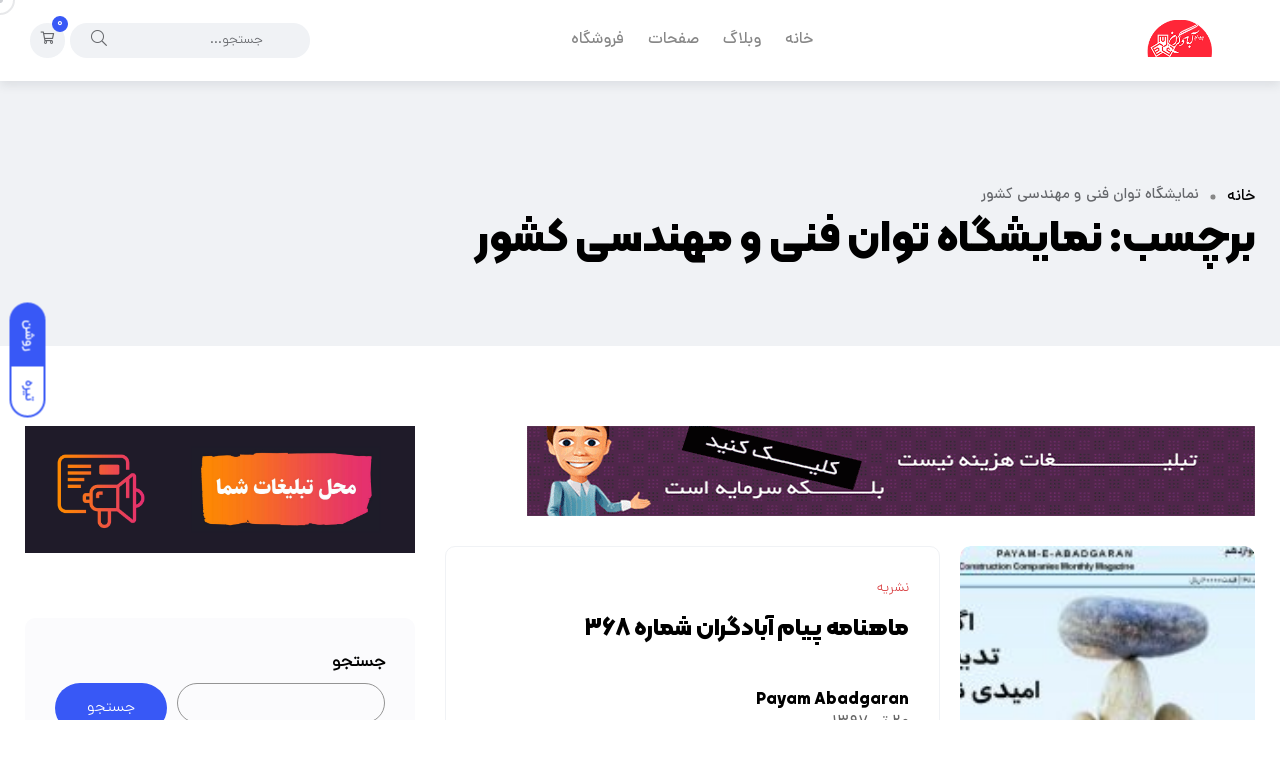

--- FILE ---
content_type: text/html; charset=UTF-8
request_url: https://payamabadgaran.ir/tag/%D9%86%D9%85%D8%A7%DB%8C%D8%B4%DA%AF%D8%A7%D9%87-%D8%AA%D9%88%D8%A7%D9%86-%D9%81%D9%86%DB%8C-%D9%88-%D9%85%D9%87%D9%86%D8%AF%D8%B3%DB%8C-%DA%A9%D8%B4%D9%88%D8%B1/
body_size: 26451
content:
<!doctype html>
<html dir="rtl" lang="fa-IR">
<head>
    <meta charset="UTF-8">
    <meta name="viewport" content="width=device-width, initial-scale=1">
    <link rel="profile" href="https://gmpg.org/xfn/11">
    <title>نمایشگاه توان فنی و مهندسی کشور &#8211; نشریه پیام آبادگران</title>
<meta name='robots' content='max-image-preview:large' />
	<style>img:is([sizes="auto" i], [sizes^="auto," i]) { contain-intrinsic-size: 3000px 1500px }</style>
	<noscript><style>#backto-top{display:none;}</style></noscript><link rel='dns-prefetch' href='//fonts.googleapis.com' />
<link rel="alternate" type="application/rss+xml" title="نشریه پیام آبادگران &raquo; خوراک" href="https://payamabadgaran.ir/feed/" />
<link rel="alternate" type="application/rss+xml" title="نشریه پیام آبادگران &raquo; خوراک دیدگاه‌ها" href="https://payamabadgaran.ir/comments/feed/" />
<link rel="alternate" type="application/rss+xml" title="نشریه پیام آبادگران &raquo; نمایشگاه توان فنی و مهندسی کشور خوراک برچسب" href="https://payamabadgaran.ir/tag/%d9%86%d9%85%d8%a7%db%8c%d8%b4%da%af%d8%a7%d9%87-%d8%aa%d9%88%d8%a7%d9%86-%d9%81%d9%86%db%8c-%d9%88-%d9%85%d9%87%d9%86%d8%af%d8%b3%db%8c-%da%a9%d8%b4%d9%88%d8%b1/feed/" />
<script type="text/javascript">
/* <![CDATA[ */
window._wpemojiSettings = {"baseUrl":"https:\/\/s.w.org\/images\/core\/emoji\/15.1.0\/72x72\/","ext":".png","svgUrl":"https:\/\/s.w.org\/images\/core\/emoji\/15.1.0\/svg\/","svgExt":".svg","source":{"concatemoji":"https:\/\/payamabadgaran.ir\/wp-includes\/js\/wp-emoji-release.min.js?ver=6.8.1"}};
/*! This file is auto-generated */
!function(i,n){var o,s,e;function c(e){try{var t={supportTests:e,timestamp:(new Date).valueOf()};sessionStorage.setItem(o,JSON.stringify(t))}catch(e){}}function p(e,t,n){e.clearRect(0,0,e.canvas.width,e.canvas.height),e.fillText(t,0,0);var t=new Uint32Array(e.getImageData(0,0,e.canvas.width,e.canvas.height).data),r=(e.clearRect(0,0,e.canvas.width,e.canvas.height),e.fillText(n,0,0),new Uint32Array(e.getImageData(0,0,e.canvas.width,e.canvas.height).data));return t.every(function(e,t){return e===r[t]})}function u(e,t,n){switch(t){case"flag":return n(e,"\ud83c\udff3\ufe0f\u200d\u26a7\ufe0f","\ud83c\udff3\ufe0f\u200b\u26a7\ufe0f")?!1:!n(e,"\ud83c\uddfa\ud83c\uddf3","\ud83c\uddfa\u200b\ud83c\uddf3")&&!n(e,"\ud83c\udff4\udb40\udc67\udb40\udc62\udb40\udc65\udb40\udc6e\udb40\udc67\udb40\udc7f","\ud83c\udff4\u200b\udb40\udc67\u200b\udb40\udc62\u200b\udb40\udc65\u200b\udb40\udc6e\u200b\udb40\udc67\u200b\udb40\udc7f");case"emoji":return!n(e,"\ud83d\udc26\u200d\ud83d\udd25","\ud83d\udc26\u200b\ud83d\udd25")}return!1}function f(e,t,n){var r="undefined"!=typeof WorkerGlobalScope&&self instanceof WorkerGlobalScope?new OffscreenCanvas(300,150):i.createElement("canvas"),a=r.getContext("2d",{willReadFrequently:!0}),o=(a.textBaseline="top",a.font="600 32px Arial",{});return e.forEach(function(e){o[e]=t(a,e,n)}),o}function t(e){var t=i.createElement("script");t.src=e,t.defer=!0,i.head.appendChild(t)}"undefined"!=typeof Promise&&(o="wpEmojiSettingsSupports",s=["flag","emoji"],n.supports={everything:!0,everythingExceptFlag:!0},e=new Promise(function(e){i.addEventListener("DOMContentLoaded",e,{once:!0})}),new Promise(function(t){var n=function(){try{var e=JSON.parse(sessionStorage.getItem(o));if("object"==typeof e&&"number"==typeof e.timestamp&&(new Date).valueOf()<e.timestamp+604800&&"object"==typeof e.supportTests)return e.supportTests}catch(e){}return null}();if(!n){if("undefined"!=typeof Worker&&"undefined"!=typeof OffscreenCanvas&&"undefined"!=typeof URL&&URL.createObjectURL&&"undefined"!=typeof Blob)try{var e="postMessage("+f.toString()+"("+[JSON.stringify(s),u.toString(),p.toString()].join(",")+"));",r=new Blob([e],{type:"text/javascript"}),a=new Worker(URL.createObjectURL(r),{name:"wpTestEmojiSupports"});return void(a.onmessage=function(e){c(n=e.data),a.terminate(),t(n)})}catch(e){}c(n=f(s,u,p))}t(n)}).then(function(e){for(var t in e)n.supports[t]=e[t],n.supports.everything=n.supports.everything&&n.supports[t],"flag"!==t&&(n.supports.everythingExceptFlag=n.supports.everythingExceptFlag&&n.supports[t]);n.supports.everythingExceptFlag=n.supports.everythingExceptFlag&&!n.supports.flag,n.DOMReady=!1,n.readyCallback=function(){n.DOMReady=!0}}).then(function(){return e}).then(function(){var e;n.supports.everything||(n.readyCallback(),(e=n.source||{}).concatemoji?t(e.concatemoji):e.wpemoji&&e.twemoji&&(t(e.twemoji),t(e.wpemoji)))}))}((window,document),window._wpemojiSettings);
/* ]]> */
</script>
<link rel='stylesheet' id='sbi_styles-css' href='https://payamabadgaran.ir/wp-content/plugins/instagram-feed/css/sbi-styles.min.css?ver=6.1.2' type='text/css' media='all' />
<style id='wp-emoji-styles-inline-css' type='text/css'>

	img.wp-smiley, img.emoji {
		display: inline !important;
		border: none !important;
		box-shadow: none !important;
		height: 1em !important;
		width: 1em !important;
		margin: 0 0.07em !important;
		vertical-align: -0.1em !important;
		background: none !important;
		padding: 0 !important;
	}
</style>
<link rel='stylesheet' id='wp-block-library-rtl-css' href='https://payamabadgaran.ir/wp-includes/css/dist/block-library/style-rtl.min.css?ver=6.8.1' type='text/css' media='all' />
<style id='wp-block-library-theme-inline-css' type='text/css'>
.wp-block-audio :where(figcaption){color:#555;font-size:13px;text-align:center}.is-dark-theme .wp-block-audio :where(figcaption){color:#ffffffa6}.wp-block-audio{margin:0 0 1em}.wp-block-code{border:1px solid #ccc;border-radius:4px;font-family:Menlo,Consolas,monaco,monospace;padding:.8em 1em}.wp-block-embed :where(figcaption){color:#555;font-size:13px;text-align:center}.is-dark-theme .wp-block-embed :where(figcaption){color:#ffffffa6}.wp-block-embed{margin:0 0 1em}.blocks-gallery-caption{color:#555;font-size:13px;text-align:center}.is-dark-theme .blocks-gallery-caption{color:#ffffffa6}:root :where(.wp-block-image figcaption){color:#555;font-size:13px;text-align:center}.is-dark-theme :root :where(.wp-block-image figcaption){color:#ffffffa6}.wp-block-image{margin:0 0 1em}.wp-block-pullquote{border-bottom:4px solid;border-top:4px solid;color:currentColor;margin-bottom:1.75em}.wp-block-pullquote cite,.wp-block-pullquote footer,.wp-block-pullquote__citation{color:currentColor;font-size:.8125em;font-style:normal;text-transform:uppercase}.wp-block-quote{border-left:.25em solid;margin:0 0 1.75em;padding-left:1em}.wp-block-quote cite,.wp-block-quote footer{color:currentColor;font-size:.8125em;font-style:normal;position:relative}.wp-block-quote:where(.has-text-align-right){border-left:none;border-right:.25em solid;padding-left:0;padding-right:1em}.wp-block-quote:where(.has-text-align-center){border:none;padding-left:0}.wp-block-quote.is-large,.wp-block-quote.is-style-large,.wp-block-quote:where(.is-style-plain){border:none}.wp-block-search .wp-block-search__label{font-weight:700}.wp-block-search__button{border:1px solid #ccc;padding:.375em .625em}:where(.wp-block-group.has-background){padding:1.25em 2.375em}.wp-block-separator.has-css-opacity{opacity:.4}.wp-block-separator{border:none;border-bottom:2px solid;margin-left:auto;margin-right:auto}.wp-block-separator.has-alpha-channel-opacity{opacity:1}.wp-block-separator:not(.is-style-wide):not(.is-style-dots){width:100px}.wp-block-separator.has-background:not(.is-style-dots){border-bottom:none;height:1px}.wp-block-separator.has-background:not(.is-style-wide):not(.is-style-dots){height:2px}.wp-block-table{margin:0 0 1em}.wp-block-table td,.wp-block-table th{word-break:normal}.wp-block-table :where(figcaption){color:#555;font-size:13px;text-align:center}.is-dark-theme .wp-block-table :where(figcaption){color:#ffffffa6}.wp-block-video :where(figcaption){color:#555;font-size:13px;text-align:center}.is-dark-theme .wp-block-video :where(figcaption){color:#ffffffa6}.wp-block-video{margin:0 0 1em}:root :where(.wp-block-template-part.has-background){margin-bottom:0;margin-top:0;padding:1.25em 2.375em}
</style>
<style id='classic-theme-styles-inline-css' type='text/css'>
/*! This file is auto-generated */
.wp-block-button__link{color:#fff;background-color:#32373c;border-radius:9999px;box-shadow:none;text-decoration:none;padding:calc(.667em + 2px) calc(1.333em + 2px);font-size:1.125em}.wp-block-file__button{background:#32373c;color:#fff;text-decoration:none}
</style>
<style id='wpsh-blocks-aparat-style-inline-css' type='text/css'>
.h_iframe-aparat_embed_frame{position:relative}.h_iframe-aparat_embed_frame .ratio{display:block;width:100%;height:auto}.h_iframe-aparat_embed_frame iframe{position:absolute;top:0;left:0;width:100%;height:100%}.wpsh-blocks_aparat{width:100%;clear:both;overflow:auto;display:block;position:relative;padding:30px 0}.wpsh-blocks_aparat_align_center .h_iframe-aparat_embed_frame{margin:0 auto}.wpsh-blocks_aparat_align_left .h_iframe-aparat_embed_frame{margin-right:30%}.wpsh-blocks_aparat_size_small .h_iframe-aparat_embed_frame{max-width:420px}.wpsh-blocks_aparat_size_big .h_iframe-aparat_embed_frame{max-width:720px}

</style>
<style id='wpsh-blocks-justify-style-inline-css' type='text/css'>
.wp-block-wpsh-blocks-justify,.wpsh-blocks_justify{text-align:justify !important}.wpsh-blocks_justify_ltr{direction:ltr !important}.wpsh-blocks_justify_rtl{direction:rtl !important}

</style>
<style id='wpsh-blocks-shamsi-style-inline-css' type='text/css'>
.wpsh-blocks_shamsi_align_center{text-align:center !important}.wpsh-blocks_shamsi_align_right{text-align:right !important}.wpsh-blocks_shamsi_align_left{text-align:left !important}

</style>
<style id='global-styles-inline-css' type='text/css'>
:root{--wp--preset--aspect-ratio--square: 1;--wp--preset--aspect-ratio--4-3: 4/3;--wp--preset--aspect-ratio--3-4: 3/4;--wp--preset--aspect-ratio--3-2: 3/2;--wp--preset--aspect-ratio--2-3: 2/3;--wp--preset--aspect-ratio--16-9: 16/9;--wp--preset--aspect-ratio--9-16: 9/16;--wp--preset--color--black: #000000;--wp--preset--color--cyan-bluish-gray: #abb8c3;--wp--preset--color--white: #ffffff;--wp--preset--color--pale-pink: #f78da7;--wp--preset--color--vivid-red: #cf2e2e;--wp--preset--color--luminous-vivid-orange: #ff6900;--wp--preset--color--luminous-vivid-amber: #fcb900;--wp--preset--color--light-green-cyan: #7bdcb5;--wp--preset--color--vivid-green-cyan: #00d084;--wp--preset--color--pale-cyan-blue: #8ed1fc;--wp--preset--color--vivid-cyan-blue: #0693e3;--wp--preset--color--vivid-purple: #9b51e0;--wp--preset--color--blogar-primary: #3858F6;--wp--preset--color--blogar-secondary: #D93E40;--wp--preset--color--blogar-tertiary: #050505;--wp--preset--color--blogar-white: #ffffff;--wp--preset--color--blogar-dark-light: #1A1A1A;--wp--preset--gradient--vivid-cyan-blue-to-vivid-purple: linear-gradient(135deg,rgba(6,147,227,1) 0%,rgb(155,81,224) 100%);--wp--preset--gradient--light-green-cyan-to-vivid-green-cyan: linear-gradient(135deg,rgb(122,220,180) 0%,rgb(0,208,130) 100%);--wp--preset--gradient--luminous-vivid-amber-to-luminous-vivid-orange: linear-gradient(135deg,rgba(252,185,0,1) 0%,rgba(255,105,0,1) 100%);--wp--preset--gradient--luminous-vivid-orange-to-vivid-red: linear-gradient(135deg,rgba(255,105,0,1) 0%,rgb(207,46,46) 100%);--wp--preset--gradient--very-light-gray-to-cyan-bluish-gray: linear-gradient(135deg,rgb(238,238,238) 0%,rgb(169,184,195) 100%);--wp--preset--gradient--cool-to-warm-spectrum: linear-gradient(135deg,rgb(74,234,220) 0%,rgb(151,120,209) 20%,rgb(207,42,186) 40%,rgb(238,44,130) 60%,rgb(251,105,98) 80%,rgb(254,248,76) 100%);--wp--preset--gradient--blush-light-purple: linear-gradient(135deg,rgb(255,206,236) 0%,rgb(152,150,240) 100%);--wp--preset--gradient--blush-bordeaux: linear-gradient(135deg,rgb(254,205,165) 0%,rgb(254,45,45) 50%,rgb(107,0,62) 100%);--wp--preset--gradient--luminous-dusk: linear-gradient(135deg,rgb(255,203,112) 0%,rgb(199,81,192) 50%,rgb(65,88,208) 100%);--wp--preset--gradient--pale-ocean: linear-gradient(135deg,rgb(255,245,203) 0%,rgb(182,227,212) 50%,rgb(51,167,181) 100%);--wp--preset--gradient--electric-grass: linear-gradient(135deg,rgb(202,248,128) 0%,rgb(113,206,126) 100%);--wp--preset--gradient--midnight: linear-gradient(135deg,rgb(2,3,129) 0%,rgb(40,116,252) 100%);--wp--preset--font-size--small: 12px;--wp--preset--font-size--medium: 20px;--wp--preset--font-size--large: 36px;--wp--preset--font-size--x-large: 42px;--wp--preset--font-size--normal: 16px;--wp--preset--font-size--huge: 50px;--wp--preset--spacing--20: 0.44rem;--wp--preset--spacing--30: 0.67rem;--wp--preset--spacing--40: 1rem;--wp--preset--spacing--50: 1.5rem;--wp--preset--spacing--60: 2.25rem;--wp--preset--spacing--70: 3.38rem;--wp--preset--spacing--80: 5.06rem;--wp--preset--shadow--natural: 6px 6px 9px rgba(0, 0, 0, 0.2);--wp--preset--shadow--deep: 12px 12px 50px rgba(0, 0, 0, 0.4);--wp--preset--shadow--sharp: 6px 6px 0px rgba(0, 0, 0, 0.2);--wp--preset--shadow--outlined: 6px 6px 0px -3px rgba(255, 255, 255, 1), 6px 6px rgba(0, 0, 0, 1);--wp--preset--shadow--crisp: 6px 6px 0px rgba(0, 0, 0, 1);}:where(.is-layout-flex){gap: 0.5em;}:where(.is-layout-grid){gap: 0.5em;}body .is-layout-flex{display: flex;}.is-layout-flex{flex-wrap: wrap;align-items: center;}.is-layout-flex > :is(*, div){margin: 0;}body .is-layout-grid{display: grid;}.is-layout-grid > :is(*, div){margin: 0;}:where(.wp-block-columns.is-layout-flex){gap: 2em;}:where(.wp-block-columns.is-layout-grid){gap: 2em;}:where(.wp-block-post-template.is-layout-flex){gap: 1.25em;}:where(.wp-block-post-template.is-layout-grid){gap: 1.25em;}.has-black-color{color: var(--wp--preset--color--black) !important;}.has-cyan-bluish-gray-color{color: var(--wp--preset--color--cyan-bluish-gray) !important;}.has-white-color{color: var(--wp--preset--color--white) !important;}.has-pale-pink-color{color: var(--wp--preset--color--pale-pink) !important;}.has-vivid-red-color{color: var(--wp--preset--color--vivid-red) !important;}.has-luminous-vivid-orange-color{color: var(--wp--preset--color--luminous-vivid-orange) !important;}.has-luminous-vivid-amber-color{color: var(--wp--preset--color--luminous-vivid-amber) !important;}.has-light-green-cyan-color{color: var(--wp--preset--color--light-green-cyan) !important;}.has-vivid-green-cyan-color{color: var(--wp--preset--color--vivid-green-cyan) !important;}.has-pale-cyan-blue-color{color: var(--wp--preset--color--pale-cyan-blue) !important;}.has-vivid-cyan-blue-color{color: var(--wp--preset--color--vivid-cyan-blue) !important;}.has-vivid-purple-color{color: var(--wp--preset--color--vivid-purple) !important;}.has-black-background-color{background-color: var(--wp--preset--color--black) !important;}.has-cyan-bluish-gray-background-color{background-color: var(--wp--preset--color--cyan-bluish-gray) !important;}.has-white-background-color{background-color: var(--wp--preset--color--white) !important;}.has-pale-pink-background-color{background-color: var(--wp--preset--color--pale-pink) !important;}.has-vivid-red-background-color{background-color: var(--wp--preset--color--vivid-red) !important;}.has-luminous-vivid-orange-background-color{background-color: var(--wp--preset--color--luminous-vivid-orange) !important;}.has-luminous-vivid-amber-background-color{background-color: var(--wp--preset--color--luminous-vivid-amber) !important;}.has-light-green-cyan-background-color{background-color: var(--wp--preset--color--light-green-cyan) !important;}.has-vivid-green-cyan-background-color{background-color: var(--wp--preset--color--vivid-green-cyan) !important;}.has-pale-cyan-blue-background-color{background-color: var(--wp--preset--color--pale-cyan-blue) !important;}.has-vivid-cyan-blue-background-color{background-color: var(--wp--preset--color--vivid-cyan-blue) !important;}.has-vivid-purple-background-color{background-color: var(--wp--preset--color--vivid-purple) !important;}.has-black-border-color{border-color: var(--wp--preset--color--black) !important;}.has-cyan-bluish-gray-border-color{border-color: var(--wp--preset--color--cyan-bluish-gray) !important;}.has-white-border-color{border-color: var(--wp--preset--color--white) !important;}.has-pale-pink-border-color{border-color: var(--wp--preset--color--pale-pink) !important;}.has-vivid-red-border-color{border-color: var(--wp--preset--color--vivid-red) !important;}.has-luminous-vivid-orange-border-color{border-color: var(--wp--preset--color--luminous-vivid-orange) !important;}.has-luminous-vivid-amber-border-color{border-color: var(--wp--preset--color--luminous-vivid-amber) !important;}.has-light-green-cyan-border-color{border-color: var(--wp--preset--color--light-green-cyan) !important;}.has-vivid-green-cyan-border-color{border-color: var(--wp--preset--color--vivid-green-cyan) !important;}.has-pale-cyan-blue-border-color{border-color: var(--wp--preset--color--pale-cyan-blue) !important;}.has-vivid-cyan-blue-border-color{border-color: var(--wp--preset--color--vivid-cyan-blue) !important;}.has-vivid-purple-border-color{border-color: var(--wp--preset--color--vivid-purple) !important;}.has-vivid-cyan-blue-to-vivid-purple-gradient-background{background: var(--wp--preset--gradient--vivid-cyan-blue-to-vivid-purple) !important;}.has-light-green-cyan-to-vivid-green-cyan-gradient-background{background: var(--wp--preset--gradient--light-green-cyan-to-vivid-green-cyan) !important;}.has-luminous-vivid-amber-to-luminous-vivid-orange-gradient-background{background: var(--wp--preset--gradient--luminous-vivid-amber-to-luminous-vivid-orange) !important;}.has-luminous-vivid-orange-to-vivid-red-gradient-background{background: var(--wp--preset--gradient--luminous-vivid-orange-to-vivid-red) !important;}.has-very-light-gray-to-cyan-bluish-gray-gradient-background{background: var(--wp--preset--gradient--very-light-gray-to-cyan-bluish-gray) !important;}.has-cool-to-warm-spectrum-gradient-background{background: var(--wp--preset--gradient--cool-to-warm-spectrum) !important;}.has-blush-light-purple-gradient-background{background: var(--wp--preset--gradient--blush-light-purple) !important;}.has-blush-bordeaux-gradient-background{background: var(--wp--preset--gradient--blush-bordeaux) !important;}.has-luminous-dusk-gradient-background{background: var(--wp--preset--gradient--luminous-dusk) !important;}.has-pale-ocean-gradient-background{background: var(--wp--preset--gradient--pale-ocean) !important;}.has-electric-grass-gradient-background{background: var(--wp--preset--gradient--electric-grass) !important;}.has-midnight-gradient-background{background: var(--wp--preset--gradient--midnight) !important;}.has-small-font-size{font-size: var(--wp--preset--font-size--small) !important;}.has-medium-font-size{font-size: var(--wp--preset--font-size--medium) !important;}.has-large-font-size{font-size: var(--wp--preset--font-size--large) !important;}.has-x-large-font-size{font-size: var(--wp--preset--font-size--x-large) !important;}
:where(.wp-block-post-template.is-layout-flex){gap: 1.25em;}:where(.wp-block-post-template.is-layout-grid){gap: 1.25em;}
:where(.wp-block-columns.is-layout-flex){gap: 2em;}:where(.wp-block-columns.is-layout-grid){gap: 2em;}
:root :where(.wp-block-pullquote){font-size: 1.5em;line-height: 1.6;}
</style>
<style id='extendify-gutenberg-patterns-and-templates-utilities-inline-css' type='text/css'>
.ext-absolute {
  position: absolute !important;
}

.ext-relative {
  position: relative !important;
}

.ext-top-base {
  top: var(--wp--style--block-gap, 1.75rem) !important;
}

.ext-top-lg {
  top: var(--extendify--spacing--large, 3rem) !important;
}

.ext--top-base {
  top: calc(var(--wp--style--block-gap, 1.75rem) * -1) !important;
}

.ext--top-lg {
  top: calc(var(--extendify--spacing--large, 3rem) * -1) !important;
}

.ext-right-base {
  right: var(--wp--style--block-gap, 1.75rem) !important;
}

.ext-right-lg {
  right: var(--extendify--spacing--large, 3rem) !important;
}

.ext--right-base {
  right: calc(var(--wp--style--block-gap, 1.75rem) * -1) !important;
}

.ext--right-lg {
  right: calc(var(--extendify--spacing--large, 3rem) * -1) !important;
}

.ext-bottom-base {
  bottom: var(--wp--style--block-gap, 1.75rem) !important;
}

.ext-bottom-lg {
  bottom: var(--extendify--spacing--large, 3rem) !important;
}

.ext--bottom-base {
  bottom: calc(var(--wp--style--block-gap, 1.75rem) * -1) !important;
}

.ext--bottom-lg {
  bottom: calc(var(--extendify--spacing--large, 3rem) * -1) !important;
}

.ext-left-base {
  left: var(--wp--style--block-gap, 1.75rem) !important;
}

.ext-left-lg {
  left: var(--extendify--spacing--large, 3rem) !important;
}

.ext--left-base {
  left: calc(var(--wp--style--block-gap, 1.75rem) * -1) !important;
}

.ext--left-lg {
  left: calc(var(--extendify--spacing--large, 3rem) * -1) !important;
}

.ext-order-1 {
  order: 1 !important;
}

.ext-order-2 {
  order: 2 !important;
}

.ext-col-auto {
  grid-column: auto !important;
}

.ext-col-span-1 {
  grid-column: span 1 / span 1 !important;
}

.ext-col-span-2 {
  grid-column: span 2 / span 2 !important;
}

.ext-col-span-3 {
  grid-column: span 3 / span 3 !important;
}

.ext-col-span-4 {
  grid-column: span 4 / span 4 !important;
}

.ext-col-span-5 {
  grid-column: span 5 / span 5 !important;
}

.ext-col-span-6 {
  grid-column: span 6 / span 6 !important;
}

.ext-col-span-7 {
  grid-column: span 7 / span 7 !important;
}

.ext-col-span-8 {
  grid-column: span 8 / span 8 !important;
}

.ext-col-span-9 {
  grid-column: span 9 / span 9 !important;
}

.ext-col-span-10 {
  grid-column: span 10 / span 10 !important;
}

.ext-col-span-11 {
  grid-column: span 11 / span 11 !important;
}

.ext-col-span-12 {
  grid-column: span 12 / span 12 !important;
}

.ext-col-span-full {
  grid-column: 1 / -1 !important;
}

.ext-col-start-1 {
  grid-column-start: 1 !important;
}

.ext-col-start-2 {
  grid-column-start: 2 !important;
}

.ext-col-start-3 {
  grid-column-start: 3 !important;
}

.ext-col-start-4 {
  grid-column-start: 4 !important;
}

.ext-col-start-5 {
  grid-column-start: 5 !important;
}

.ext-col-start-6 {
  grid-column-start: 6 !important;
}

.ext-col-start-7 {
  grid-column-start: 7 !important;
}

.ext-col-start-8 {
  grid-column-start: 8 !important;
}

.ext-col-start-9 {
  grid-column-start: 9 !important;
}

.ext-col-start-10 {
  grid-column-start: 10 !important;
}

.ext-col-start-11 {
  grid-column-start: 11 !important;
}

.ext-col-start-12 {
  grid-column-start: 12 !important;
}

.ext-col-start-13 {
  grid-column-start: 13 !important;
}

.ext-col-start-auto {
  grid-column-start: auto !important;
}

.ext-col-end-1 {
  grid-column-end: 1 !important;
}

.ext-col-end-2 {
  grid-column-end: 2 !important;
}

.ext-col-end-3 {
  grid-column-end: 3 !important;
}

.ext-col-end-4 {
  grid-column-end: 4 !important;
}

.ext-col-end-5 {
  grid-column-end: 5 !important;
}

.ext-col-end-6 {
  grid-column-end: 6 !important;
}

.ext-col-end-7 {
  grid-column-end: 7 !important;
}

.ext-col-end-8 {
  grid-column-end: 8 !important;
}

.ext-col-end-9 {
  grid-column-end: 9 !important;
}

.ext-col-end-10 {
  grid-column-end: 10 !important;
}

.ext-col-end-11 {
  grid-column-end: 11 !important;
}

.ext-col-end-12 {
  grid-column-end: 12 !important;
}

.ext-col-end-13 {
  grid-column-end: 13 !important;
}

.ext-col-end-auto {
  grid-column-end: auto !important;
}

.ext-row-auto {
  grid-row: auto !important;
}

.ext-row-span-1 {
  grid-row: span 1 / span 1 !important;
}

.ext-row-span-2 {
  grid-row: span 2 / span 2 !important;
}

.ext-row-span-3 {
  grid-row: span 3 / span 3 !important;
}

.ext-row-span-4 {
  grid-row: span 4 / span 4 !important;
}

.ext-row-span-5 {
  grid-row: span 5 / span 5 !important;
}

.ext-row-span-6 {
  grid-row: span 6 / span 6 !important;
}

.ext-row-span-full {
  grid-row: 1 / -1 !important;
}

.ext-row-start-1 {
  grid-row-start: 1 !important;
}

.ext-row-start-2 {
  grid-row-start: 2 !important;
}

.ext-row-start-3 {
  grid-row-start: 3 !important;
}

.ext-row-start-4 {
  grid-row-start: 4 !important;
}

.ext-row-start-5 {
  grid-row-start: 5 !important;
}

.ext-row-start-6 {
  grid-row-start: 6 !important;
}

.ext-row-start-7 {
  grid-row-start: 7 !important;
}

.ext-row-start-auto {
  grid-row-start: auto !important;
}

.ext-row-end-1 {
  grid-row-end: 1 !important;
}

.ext-row-end-2 {
  grid-row-end: 2 !important;
}

.ext-row-end-3 {
  grid-row-end: 3 !important;
}

.ext-row-end-4 {
  grid-row-end: 4 !important;
}

.ext-row-end-5 {
  grid-row-end: 5 !important;
}

.ext-row-end-6 {
  grid-row-end: 6 !important;
}

.ext-row-end-7 {
  grid-row-end: 7 !important;
}

.ext-row-end-auto {
  grid-row-end: auto !important;
}

.ext-m-0:not([style*="margin"]) {
  margin: 0 !important;
}

.ext-m-auto:not([style*="margin"]) {
  margin: auto !important;
}

.ext-m-base:not([style*="margin"]) {
  margin: var(--wp--style--block-gap, 1.75rem) !important;
}

.ext-m-lg:not([style*="margin"]) {
  margin: var(--extendify--spacing--large, 3rem) !important;
}

.ext--m-base:not([style*="margin"]) {
  margin: calc(var(--wp--style--block-gap, 1.75rem) * -1) !important;
}

.ext--m-lg:not([style*="margin"]) {
  margin: calc(var(--extendify--spacing--large, 3rem) * -1) !important;
}

.ext-mx-0:not([style*="margin"]) {
  margin-left: 0 !important;
  margin-right: 0 !important;
}

.ext-mx-auto:not([style*="margin"]) {
  margin-left: auto !important;
  margin-right: auto !important;
}

.ext-mx-base:not([style*="margin"]) {
  margin-left: var(--wp--style--block-gap, 1.75rem) !important;
  margin-right: var(--wp--style--block-gap, 1.75rem) !important;
}

.ext-mx-lg:not([style*="margin"]) {
  margin-left: var(--extendify--spacing--large, 3rem) !important;
  margin-right: var(--extendify--spacing--large, 3rem) !important;
}

.ext--mx-base:not([style*="margin"]) {
  margin-left: calc(var(--wp--style--block-gap, 1.75rem) * -1) !important;
  margin-right: calc(var(--wp--style--block-gap, 1.75rem) * -1) !important;
}

.ext--mx-lg:not([style*="margin"]) {
  margin-left: calc(var(--extendify--spacing--large, 3rem) * -1) !important;
  margin-right: calc(var(--extendify--spacing--large, 3rem) * -1) !important;
}

.ext-my-0:not([style*="margin"]) {
  margin-top: 0 !important;
  margin-bottom: 0 !important;
}

.ext-my-auto:not([style*="margin"]) {
  margin-top: auto !important;
  margin-bottom: auto !important;
}

.ext-my-base:not([style*="margin"]) {
  margin-top: var(--wp--style--block-gap, 1.75rem) !important;
  margin-bottom: var(--wp--style--block-gap, 1.75rem) !important;
}

.ext-my-lg:not([style*="margin"]) {
  margin-top: var(--extendify--spacing--large, 3rem) !important;
  margin-bottom: var(--extendify--spacing--large, 3rem) !important;
}

.ext--my-base:not([style*="margin"]) {
  margin-top: calc(var(--wp--style--block-gap, 1.75rem) * -1) !important;
  margin-bottom: calc(var(--wp--style--block-gap, 1.75rem) * -1) !important;
}

.ext--my-lg:not([style*="margin"]) {
  margin-top: calc(var(--extendify--spacing--large, 3rem) * -1) !important;
  margin-bottom: calc(var(--extendify--spacing--large, 3rem) * -1) !important;
}

.ext-mt-0:not([style*="margin"]) {
  margin-top: 0 !important;
}

.ext-mt-auto:not([style*="margin"]) {
  margin-top: auto !important;
}

.ext-mt-base:not([style*="margin"]) {
  margin-top: var(--wp--style--block-gap, 1.75rem) !important;
}

.ext-mt-lg:not([style*="margin"]) {
  margin-top: var(--extendify--spacing--large, 3rem) !important;
}

.ext--mt-base:not([style*="margin"]) {
  margin-top: calc(var(--wp--style--block-gap, 1.75rem) * -1) !important;
}

.ext--mt-lg:not([style*="margin"]) {
  margin-top: calc(var(--extendify--spacing--large, 3rem) * -1) !important;
}

.ext-mr-0:not([style*="margin"]) {
  margin-right: 0 !important;
}

.ext-mr-auto:not([style*="margin"]) {
  margin-right: auto !important;
}

.ext-mr-base:not([style*="margin"]) {
  margin-right: var(--wp--style--block-gap, 1.75rem) !important;
}

.ext-mr-lg:not([style*="margin"]) {
  margin-right: var(--extendify--spacing--large, 3rem) !important;
}

.ext--mr-base:not([style*="margin"]) {
  margin-right: calc(var(--wp--style--block-gap, 1.75rem) * -1) !important;
}

.ext--mr-lg:not([style*="margin"]) {
  margin-right: calc(var(--extendify--spacing--large, 3rem) * -1) !important;
}

.ext-mb-0:not([style*="margin"]) {
  margin-bottom: 0 !important;
}

.ext-mb-auto:not([style*="margin"]) {
  margin-bottom: auto !important;
}

.ext-mb-base:not([style*="margin"]) {
  margin-bottom: var(--wp--style--block-gap, 1.75rem) !important;
}

.ext-mb-lg:not([style*="margin"]) {
  margin-bottom: var(--extendify--spacing--large, 3rem) !important;
}

.ext--mb-base:not([style*="margin"]) {
  margin-bottom: calc(var(--wp--style--block-gap, 1.75rem) * -1) !important;
}

.ext--mb-lg:not([style*="margin"]) {
  margin-bottom: calc(var(--extendify--spacing--large, 3rem) * -1) !important;
}

.ext-ml-0:not([style*="margin"]) {
  margin-left: 0 !important;
}

.ext-ml-auto:not([style*="margin"]) {
  margin-left: auto !important;
}

.ext-ml-base:not([style*="margin"]) {
  margin-left: var(--wp--style--block-gap, 1.75rem) !important;
}

.ext-ml-lg:not([style*="margin"]) {
  margin-left: var(--extendify--spacing--large, 3rem) !important;
}

.ext--ml-base:not([style*="margin"]) {
  margin-left: calc(var(--wp--style--block-gap, 1.75rem) * -1) !important;
}

.ext--ml-lg:not([style*="margin"]) {
  margin-left: calc(var(--extendify--spacing--large, 3rem) * -1) !important;
}

.ext-block {
  display: block !important;
}

.ext-inline-block {
  display: inline-block !important;
}

.ext-inline {
  display: inline !important;
}

.ext-flex {
  display: flex !important;
}

.ext-inline-flex {
  display: inline-flex !important;
}

.ext-grid {
  display: grid !important;
}

.ext-inline-grid {
  display: inline-grid !important;
}

.ext-hidden {
  display: none !important;
}

.ext-w-auto {
  width: auto !important;
}

.ext-w-full {
  width: 100% !important;
}

.ext-max-w-full {
  max-width: 100% !important;
}

.ext-flex-1 {
  flex: 1 1 0% !important;
}

.ext-flex-auto {
  flex: 1 1 auto !important;
}

.ext-flex-initial {
  flex: 0 1 auto !important;
}

.ext-flex-none {
  flex: none !important;
}

.ext-flex-shrink-0 {
  flex-shrink: 0 !important;
}

.ext-flex-shrink {
  flex-shrink: 1 !important;
}

.ext-flex-grow-0 {
  flex-grow: 0 !important;
}

.ext-flex-grow {
  flex-grow: 1 !important;
}

.ext-list-none {
  list-style-type: none !important;
}

.ext-grid-cols-1 {
  grid-template-columns: repeat(1, minmax(0, 1fr)) !important;
}

.ext-grid-cols-2 {
  grid-template-columns: repeat(2, minmax(0, 1fr)) !important;
}

.ext-grid-cols-3 {
  grid-template-columns: repeat(3, minmax(0, 1fr)) !important;
}

.ext-grid-cols-4 {
  grid-template-columns: repeat(4, minmax(0, 1fr)) !important;
}

.ext-grid-cols-5 {
  grid-template-columns: repeat(5, minmax(0, 1fr)) !important;
}

.ext-grid-cols-6 {
  grid-template-columns: repeat(6, minmax(0, 1fr)) !important;
}

.ext-grid-cols-7 {
  grid-template-columns: repeat(7, minmax(0, 1fr)) !important;
}

.ext-grid-cols-8 {
  grid-template-columns: repeat(8, minmax(0, 1fr)) !important;
}

.ext-grid-cols-9 {
  grid-template-columns: repeat(9, minmax(0, 1fr)) !important;
}

.ext-grid-cols-10 {
  grid-template-columns: repeat(10, minmax(0, 1fr)) !important;
}

.ext-grid-cols-11 {
  grid-template-columns: repeat(11, minmax(0, 1fr)) !important;
}

.ext-grid-cols-12 {
  grid-template-columns: repeat(12, minmax(0, 1fr)) !important;
}

.ext-grid-cols-none {
  grid-template-columns: none !important;
}

.ext-grid-rows-1 {
  grid-template-rows: repeat(1, minmax(0, 1fr)) !important;
}

.ext-grid-rows-2 {
  grid-template-rows: repeat(2, minmax(0, 1fr)) !important;
}

.ext-grid-rows-3 {
  grid-template-rows: repeat(3, minmax(0, 1fr)) !important;
}

.ext-grid-rows-4 {
  grid-template-rows: repeat(4, minmax(0, 1fr)) !important;
}

.ext-grid-rows-5 {
  grid-template-rows: repeat(5, minmax(0, 1fr)) !important;
}

.ext-grid-rows-6 {
  grid-template-rows: repeat(6, minmax(0, 1fr)) !important;
}

.ext-grid-rows-none {
  grid-template-rows: none !important;
}

.ext-flex-row {
  flex-direction: row !important;
}

.ext-flex-row-reverse {
  flex-direction: row-reverse !important;
}

.ext-flex-col {
  flex-direction: column !important;
}

.ext-flex-col-reverse {
  flex-direction: column-reverse !important;
}

.ext-flex-wrap {
  flex-wrap: wrap !important;
}

.ext-flex-wrap-reverse {
  flex-wrap: wrap-reverse !important;
}

.ext-flex-nowrap {
  flex-wrap: nowrap !important;
}

.ext-items-start {
  align-items: flex-start !important;
}

.ext-items-end {
  align-items: flex-end !important;
}

.ext-items-center {
  align-items: center !important;
}

.ext-items-baseline {
  align-items: baseline !important;
}

.ext-items-stretch {
  align-items: stretch !important;
}

.ext-justify-start {
  justify-content: flex-start !important;
}

.ext-justify-end {
  justify-content: flex-end !important;
}

.ext-justify-center {
  justify-content: center !important;
}

.ext-justify-between {
  justify-content: space-between !important;
}

.ext-justify-around {
  justify-content: space-around !important;
}

.ext-justify-evenly {
  justify-content: space-evenly !important;
}

.ext-justify-items-start {
  justify-items: start !important;
}

.ext-justify-items-end {
  justify-items: end !important;
}

.ext-justify-items-center {
  justify-items: center !important;
}

.ext-justify-items-stretch {
  justify-items: stretch !important;
}

.ext-gap-0 {
  gap: 0 !important;
}

.ext-gap-base {
  gap: var(--wp--style--block-gap, 1.75rem) !important;
}

.ext-gap-lg {
  gap: var(--extendify--spacing--large, 3rem) !important;
}

.ext-gap-x-0 {
  -moz-column-gap: 0 !important;
       column-gap: 0 !important;
}

.ext-gap-x-base {
  -moz-column-gap: var(--wp--style--block-gap, 1.75rem) !important;
       column-gap: var(--wp--style--block-gap, 1.75rem) !important;
}

.ext-gap-x-lg {
  -moz-column-gap: var(--extendify--spacing--large, 3rem) !important;
       column-gap: var(--extendify--spacing--large, 3rem) !important;
}

.ext-gap-y-0 {
  row-gap: 0 !important;
}

.ext-gap-y-base {
  row-gap: var(--wp--style--block-gap, 1.75rem) !important;
}

.ext-gap-y-lg {
  row-gap: var(--extendify--spacing--large, 3rem) !important;
}

.ext-justify-self-auto {
  justify-self: auto !important;
}

.ext-justify-self-start {
  justify-self: start !important;
}

.ext-justify-self-end {
  justify-self: end !important;
}

.ext-justify-self-center {
  justify-self: center !important;
}

.ext-justify-self-stretch {
  justify-self: stretch !important;
}

.ext-rounded-none {
  border-radius: 0px !important;
}

.ext-rounded-full {
  border-radius: 9999px !important;
}

.ext-rounded-t-none {
  border-top-left-radius: 0px !important;
  border-top-right-radius: 0px !important;
}

.ext-rounded-t-full {
  border-top-left-radius: 9999px !important;
  border-top-right-radius: 9999px !important;
}

.ext-rounded-r-none {
  border-top-right-radius: 0px !important;
  border-bottom-right-radius: 0px !important;
}

.ext-rounded-r-full {
  border-top-right-radius: 9999px !important;
  border-bottom-right-radius: 9999px !important;
}

.ext-rounded-b-none {
  border-bottom-right-radius: 0px !important;
  border-bottom-left-radius: 0px !important;
}

.ext-rounded-b-full {
  border-bottom-right-radius: 9999px !important;
  border-bottom-left-radius: 9999px !important;
}

.ext-rounded-l-none {
  border-top-left-radius: 0px !important;
  border-bottom-left-radius: 0px !important;
}

.ext-rounded-l-full {
  border-top-left-radius: 9999px !important;
  border-bottom-left-radius: 9999px !important;
}

.ext-rounded-tl-none {
  border-top-left-radius: 0px !important;
}

.ext-rounded-tl-full {
  border-top-left-radius: 9999px !important;
}

.ext-rounded-tr-none {
  border-top-right-radius: 0px !important;
}

.ext-rounded-tr-full {
  border-top-right-radius: 9999px !important;
}

.ext-rounded-br-none {
  border-bottom-right-radius: 0px !important;
}

.ext-rounded-br-full {
  border-bottom-right-radius: 9999px !important;
}

.ext-rounded-bl-none {
  border-bottom-left-radius: 0px !important;
}

.ext-rounded-bl-full {
  border-bottom-left-radius: 9999px !important;
}

.ext-border-0 {
  border-width: 0px !important;
}

.ext-border-t-0 {
  border-top-width: 0px !important;
}

.ext-border-r-0 {
  border-right-width: 0px !important;
}

.ext-border-b-0 {
  border-bottom-width: 0px !important;
}

.ext-border-l-0 {
  border-left-width: 0px !important;
}

.ext-p-0:not([style*="padding"]) {
  padding: 0 !important;
}

.ext-p-base:not([style*="padding"]) {
  padding: var(--wp--style--block-gap, 1.75rem) !important;
}

.ext-p-lg:not([style*="padding"]) {
  padding: var(--extendify--spacing--large, 3rem) !important;
}

.ext-px-0:not([style*="padding"]) {
  padding-left: 0 !important;
  padding-right: 0 !important;
}

.ext-px-base:not([style*="padding"]) {
  padding-left: var(--wp--style--block-gap, 1.75rem) !important;
  padding-right: var(--wp--style--block-gap, 1.75rem) !important;
}

.ext-px-lg:not([style*="padding"]) {
  padding-left: var(--extendify--spacing--large, 3rem) !important;
  padding-right: var(--extendify--spacing--large, 3rem) !important;
}

.ext-py-0:not([style*="padding"]) {
  padding-top: 0 !important;
  padding-bottom: 0 !important;
}

.ext-py-base:not([style*="padding"]) {
  padding-top: var(--wp--style--block-gap, 1.75rem) !important;
  padding-bottom: var(--wp--style--block-gap, 1.75rem) !important;
}

.ext-py-lg:not([style*="padding"]) {
  padding-top: var(--extendify--spacing--large, 3rem) !important;
  padding-bottom: var(--extendify--spacing--large, 3rem) !important;
}

.ext-pt-0:not([style*="padding"]) {
  padding-top: 0 !important;
}

.ext-pt-base:not([style*="padding"]) {
  padding-top: var(--wp--style--block-gap, 1.75rem) !important;
}

.ext-pt-lg:not([style*="padding"]) {
  padding-top: var(--extendify--spacing--large, 3rem) !important;
}

.ext-pr-0:not([style*="padding"]) {
  padding-right: 0 !important;
}

.ext-pr-base:not([style*="padding"]) {
  padding-right: var(--wp--style--block-gap, 1.75rem) !important;
}

.ext-pr-lg:not([style*="padding"]) {
  padding-right: var(--extendify--spacing--large, 3rem) !important;
}

.ext-pb-0:not([style*="padding"]) {
  padding-bottom: 0 !important;
}

.ext-pb-base:not([style*="padding"]) {
  padding-bottom: var(--wp--style--block-gap, 1.75rem) !important;
}

.ext-pb-lg:not([style*="padding"]) {
  padding-bottom: var(--extendify--spacing--large, 3rem) !important;
}

.ext-pl-0:not([style*="padding"]) {
  padding-left: 0 !important;
}

.ext-pl-base:not([style*="padding"]) {
  padding-left: var(--wp--style--block-gap, 1.75rem) !important;
}

.ext-pl-lg:not([style*="padding"]) {
  padding-left: var(--extendify--spacing--large, 3rem) !important;
}

.ext-text-left {
  text-align: left !important;
}

.ext-text-center {
  text-align: center !important;
}

.ext-text-right {
  text-align: right !important;
}

.ext-leading-none {
  line-height: 1 !important;
}

.ext-leading-tight {
  line-height: 1.25 !important;
}

.ext-leading-snug {
  line-height: 1.375 !important;
}

.ext-leading-normal {
  line-height: 1.5 !important;
}

.ext-leading-relaxed {
  line-height: 1.625 !important;
}

.ext-leading-loose {
  line-height: 2 !important;
}

.ext-aspect-square img {
  aspect-ratio: 1 / 1 !important;
  -o-object-fit: cover !important;
     object-fit: cover !important;
}

.ext-aspect-landscape img {
  aspect-ratio: 4 / 3 !important;
  -o-object-fit: cover !important;
     object-fit: cover !important;
}

.ext-aspect-landscape-wide img {
  aspect-ratio: 16 / 9 !important;
  -o-object-fit: cover !important;
     object-fit: cover !important;
}

.ext-aspect-portrait img {
  aspect-ratio: 3 / 4 !important;
  -o-object-fit: cover !important;
     object-fit: cover !important;
}

.ext-aspect-square .components-resizable-box__container,
.ext-aspect-landscape .components-resizable-box__container,
.ext-aspect-landscape-wide .components-resizable-box__container,
.ext-aspect-portrait .components-resizable-box__container {
  height: auto !important;
}

.clip-path--rhombus img {
  -webkit-clip-path: polygon(15% 6%, 80% 29%, 84% 93%, 23% 69%) !important;
          clip-path: polygon(15% 6%, 80% 29%, 84% 93%, 23% 69%) !important;
}

.clip-path--diamond img {
  -webkit-clip-path: polygon(5% 29%, 60% 2%, 91% 64%, 36% 89%) !important;
          clip-path: polygon(5% 29%, 60% 2%, 91% 64%, 36% 89%) !important;
}

.clip-path--rhombus-alt img {
  -webkit-clip-path: polygon(14% 9%, 85% 24%, 91% 89%, 19% 76%) !important;
          clip-path: polygon(14% 9%, 85% 24%, 91% 89%, 19% 76%) !important;
}

/*
The .ext utility is a top-level class that we use to target contents within our patterns.
We use it here to ensure columns blocks display well across themes.
*/

.wp-block-columns[class*="fullwidth-cols"] {
  /* no suggestion */
  margin-bottom: unset !important;
}

.wp-block-column.editor\:pointer-events-none {
  /* no suggestion */
  margin-top: 0 !important;
  margin-bottom: 0 !important;
}

.is-root-container.block-editor-block-list__layout
    > [data-align="full"]:not(:first-of-type)
    > .wp-block-column.editor\:pointer-events-none,
.is-root-container.block-editor-block-list__layout
    > [data-align="wide"]
    > .wp-block-column.editor\:pointer-events-none {
  /* no suggestion */
  margin-top: calc(-1 * var(--wp--style--block-gap, 28px)) !important;
}

.is-root-container.block-editor-block-list__layout
    > [data-align="full"]:not(:first-of-type)
    > .ext-my-0,
.is-root-container.block-editor-block-list__layout
    > [data-align="wide"]
    > .ext-my-0:not([style*="margin"]) {
  /* no suggestion */
  margin-top: calc(-1 * var(--wp--style--block-gap, 28px)) !important;
}

/* Some popular themes use padding instead of core margin for columns; remove it */

.ext .wp-block-columns .wp-block-column[style*="padding"] {
  /* no suggestion */
  padding-left: 0 !important;
  padding-right: 0 !important;
}

/* Some popular themes add double spacing between columns; remove it */

.ext
    .wp-block-columns
    + .wp-block-columns:not([class*="mt-"]):not([class*="my-"]):not([style*="margin"]) {
  /* no suggestion */
  margin-top: 0 !important;
}

[class*="fullwidth-cols"] .wp-block-column:first-child,
[class*="fullwidth-cols"] .wp-block-group:first-child {
  /* no suggestion */
}

[class*="fullwidth-cols"] .wp-block-column:first-child, [class*="fullwidth-cols"] .wp-block-group:first-child {
  margin-top: 0 !important;
}

[class*="fullwidth-cols"] .wp-block-column:last-child,
[class*="fullwidth-cols"] .wp-block-group:last-child {
  /* no suggestion */
}

[class*="fullwidth-cols"] .wp-block-column:last-child, [class*="fullwidth-cols"] .wp-block-group:last-child {
  margin-bottom: 0 !important;
}

[class*="fullwidth-cols"] .wp-block-column:first-child > * {
  /* no suggestion */
  margin-top: 0 !important;
}

[class*="fullwidth-cols"] .wp-block-column > *:first-child {
  /* no suggestion */
  margin-top: 0 !important;
}

[class*="fullwidth-cols"] .wp-block-column > *:last-child {
  /* no suggestion */
  margin-bottom: 0 !important;
}

.ext .is-not-stacked-on-mobile .wp-block-column {
  /* no suggestion */
  margin-bottom: 0 !important;
}

/* Add base margin bottom to all columns */

.wp-block-columns[class*="fullwidth-cols"]:not(.is-not-stacked-on-mobile)
    > .wp-block-column:not(:last-child) {
  /* no suggestion */
  margin-bottom: var(--wp--style--block-gap, 1.75rem) !important;
}

@media (min-width: 782px) {
  .wp-block-columns[class*="fullwidth-cols"]:not(.is-not-stacked-on-mobile)
        > .wp-block-column:not(:last-child) {
    /* no suggestion */
    margin-bottom: 0 !important;
  }
}

/* Remove margin bottom from "not-stacked" columns */

.wp-block-columns[class*="fullwidth-cols"].is-not-stacked-on-mobile
    > .wp-block-column {
  /* no suggestion */
  margin-bottom: 0 !important;
}

@media (min-width: 600px) and (max-width: 781px) {
  .wp-block-columns[class*="fullwidth-cols"]:not(.is-not-stacked-on-mobile)
        > .wp-block-column:nth-child(even) {
    /* no suggestion */
    margin-left: var(--wp--style--block-gap, 2em) !important;
  }
}

/*
    The `tablet:fullwidth-cols` and `desktop:fullwidth-cols` utilities are used
    to counter the core/columns responsive for at our breakpoints.
*/

@media (max-width: 781px) {
  .tablet\:fullwidth-cols.wp-block-columns:not(.is-not-stacked-on-mobile) {
    flex-wrap: wrap !important;
  }

  .tablet\:fullwidth-cols.wp-block-columns:not(.is-not-stacked-on-mobile)
        > .wp-block-column {
    margin-left: 0 !important;
  }

  .tablet\:fullwidth-cols.wp-block-columns:not(.is-not-stacked-on-mobile)
        > .wp-block-column:not([style*="margin"]) {
    /* no suggestion */
    margin-left: 0 !important;
  }

  .tablet\:fullwidth-cols.wp-block-columns:not(.is-not-stacked-on-mobile)
        > .wp-block-column {
    flex-basis: 100% !important; /* Required to negate core/columns flex-basis */
  }
}

@media (max-width: 1079px) {
  .desktop\:fullwidth-cols.wp-block-columns:not(.is-not-stacked-on-mobile) {
    flex-wrap: wrap !important;
  }

  .desktop\:fullwidth-cols.wp-block-columns:not(.is-not-stacked-on-mobile)
        > .wp-block-column {
    margin-left: 0 !important;
  }

  .desktop\:fullwidth-cols.wp-block-columns:not(.is-not-stacked-on-mobile)
        > .wp-block-column:not([style*="margin"]) {
    /* no suggestion */
    margin-left: 0 !important;
  }

  .desktop\:fullwidth-cols.wp-block-columns:not(.is-not-stacked-on-mobile)
        > .wp-block-column {
    flex-basis: 100% !important; /* Required to negate core/columns flex-basis */
  }

  .desktop\:fullwidth-cols.wp-block-columns:not(.is-not-stacked-on-mobile)
        > .wp-block-column:not(:last-child) {
    margin-bottom: var(--wp--style--block-gap, 1.75rem) !important;
  }
}

.direction-rtl {
  direction: rtl !important;
}

.direction-ltr {
  direction: ltr !important;
}

/* Use "is-style-" prefix to support adding this style to the core/list block */

.is-style-inline-list {
  padding-left: 0 !important;
}

.is-style-inline-list li {
  /* no suggestion */
  list-style-type: none !important;
}

@media (min-width: 782px) {
  .is-style-inline-list li {
    margin-right: var(--wp--style--block-gap, 1.75rem) !important;
    display: inline !important;
  }
}

.is-style-inline-list li:first-child {
  /* no suggestion */
}

@media (min-width: 782px) {
  .is-style-inline-list li:first-child {
    margin-left: 0 !important;
  }
}

.is-style-inline-list li:last-child {
  /* no suggestion */
}

@media (min-width: 782px) {
  .is-style-inline-list li:last-child {
    margin-right: 0 !important;
  }
}

.bring-to-front {
  position: relative !important;
  z-index: 10 !important;
}

.text-stroke {
  -webkit-text-stroke-width: var(
        --wp--custom--typography--text-stroke-width,
        2px
    ) !important;
  -webkit-text-stroke-color: var(--wp--preset--color--background) !important;
}

.text-stroke--primary {
  -webkit-text-stroke-width: var(
        --wp--custom--typography--text-stroke-width,
        2px
    ) !important;
  -webkit-text-stroke-color: var(--wp--preset--color--primary) !important;
}

.text-stroke--secondary {
  -webkit-text-stroke-width: var(
        --wp--custom--typography--text-stroke-width,
        2px
    ) !important;
  -webkit-text-stroke-color: var(--wp--preset--color--secondary) !important;
}

.editor\:no-caption .block-editor-rich-text__editable {
  display: none !important;
}

.editor\:no-inserter > .block-list-appender,
.editor\:no-inserter .wp-block-group__inner-container > .block-list-appender {
  display: none !important;
}

.editor\:no-inserter .wp-block-cover__inner-container > .block-list-appender {
  display: none !important;
}

.editor\:no-inserter .wp-block-column:not(.is-selected) > .block-list-appender {
  display: none !important;
}

.editor\:no-resize .components-resizable-box__handle::after,
.editor\:no-resize .components-resizable-box__side-handle::before,
.editor\:no-resize .components-resizable-box__handle {
  display: none !important;
  pointer-events: none !important;
}

.editor\:no-resize .components-resizable-box__container {
  display: block !important;
}

.editor\:pointer-events-none {
  pointer-events: none !important;
}

.is-style-angled {
  /* no suggestion */
  align-items: center !important;
  justify-content: flex-end !important;
}

.ext .is-style-angled > [class*="_inner-container"] {
  align-items: center !important;
}

.is-style-angled .wp-block-cover__image-background,
.is-style-angled .wp-block-cover__video-background {
  /* no suggestion */
  -webkit-clip-path: polygon(0 0, 30% 0%, 50% 100%, 0% 100%) !important;
          clip-path: polygon(0 0, 30% 0%, 50% 100%, 0% 100%) !important;
  z-index: 1 !important;
}

@media (min-width: 782px) {
  .is-style-angled .wp-block-cover__image-background,
    .is-style-angled .wp-block-cover__video-background {
    /* no suggestion */
    -webkit-clip-path: polygon(0 0, 55% 0%, 65% 100%, 0% 100%) !important;
            clip-path: polygon(0 0, 55% 0%, 65% 100%, 0% 100%) !important;
  }
}

.has-foreground-color {
  /* no suggestion */
  color: var(--wp--preset--color--foreground, #000) !important;
}

.has-foreground-background-color {
  /* no suggestion */
  background-color: var(--wp--preset--color--foreground, #000) !important;
}

.has-background-color {
  /* no suggestion */
  color: var(--wp--preset--color--background, #fff) !important;
}

.has-background-background-color {
  /* no suggestion */
  background-color: var(--wp--preset--color--background, #fff) !important;
}

.has-primary-color {
  /* no suggestion */
  color: var(--wp--preset--color--primary, #4b5563) !important;
}

.has-primary-background-color {
  /* no suggestion */
  background-color: var(--wp--preset--color--primary, #4b5563) !important;
}

.has-secondary-color {
  /* no suggestion */
  color: var(--wp--preset--color--secondary, #9ca3af) !important;
}

.has-secondary-background-color {
  /* no suggestion */
  background-color: var(--wp--preset--color--secondary, #9ca3af) !important;
}

/* Ensure themes that target specific elements use the right colors */

.ext.has-text-color p,
.ext.has-text-color h1,
.ext.has-text-color h2,
.ext.has-text-color h3,
.ext.has-text-color h4,
.ext.has-text-color h5,
.ext.has-text-color h6 {
  /* no suggestion */
  color: currentColor !important;
}

.has-white-color {
  /* no suggestion */
  color: var(--wp--preset--color--white, #fff) !important;
}

.has-black-color {
  /* no suggestion */
  color: var(--wp--preset--color--black, #000) !important;
}

.has-ext-foreground-background-color {
  /* no suggestion */
  background-color: var(
        --wp--preset--color--foreground,
        var(--wp--preset--color--black, #000)
    ) !important;
}

.has-ext-primary-background-color {
  /* no suggestion */
  background-color: var(
        --wp--preset--color--primary,
        var(--wp--preset--color--cyan-bluish-gray, #000)
    ) !important;
}

/* Fix button borders with specified background colors */

.wp-block-button__link.has-black-background-color {
  /* no suggestion */
  border-color: var(--wp--preset--color--black, #000) !important;
}

.wp-block-button__link.has-white-background-color {
  /* no suggestion */
  border-color: var(--wp--preset--color--white, #fff) !important;
}

.has-ext-small-font-size {
  /* no suggestion */
  font-size: var(--wp--preset--font-size--ext-small) !important;
}

.has-ext-medium-font-size {
  /* no suggestion */
  font-size: var(--wp--preset--font-size--ext-medium) !important;
}

.has-ext-large-font-size {
  /* no suggestion */
  font-size: var(--wp--preset--font-size--ext-large) !important;
  line-height: 1.2 !important;
}

.has-ext-x-large-font-size {
  /* no suggestion */
  font-size: var(--wp--preset--font-size--ext-x-large) !important;
  line-height: 1 !important;
}

.has-ext-xx-large-font-size {
  /* no suggestion */
  font-size: var(--wp--preset--font-size--ext-xx-large) !important;
  line-height: 1 !important;
}

/* Line height */

.has-ext-x-large-font-size:not([style*="line-height"]) {
  /* no suggestion */
  line-height: 1.1 !important;
}

.has-ext-xx-large-font-size:not([style*="line-height"]) {
  /* no suggestion */
  line-height: 1.1 !important;
}

.ext .wp-block-group > * {
  /* Line height */
  margin-top: 0 !important;
  margin-bottom: 0 !important;
}

.ext .wp-block-group > * + * {
  margin-top: var(--wp--style--block-gap, 1.75rem) !important;
  margin-bottom: 0 !important;
}

.ext h2 {
  margin-top: var(--wp--style--block-gap, 1.75rem) !important;
  margin-bottom: var(--wp--style--block-gap, 1.75rem) !important;
}

.has-ext-x-large-font-size + p,
.has-ext-x-large-font-size + h3 {
  margin-top: 0.5rem !important;
}

.ext .wp-block-buttons > .wp-block-button.wp-block-button__width-25 {
  width: calc(25% - var(--wp--style--block-gap, 0.5em) * 0.75) !important;
  min-width: 12rem !important;
}

/* Classic themes use an inner [class*="_inner-container"] that our utilities cannot directly target, so we need to do so with a few */

.ext .ext-grid > [class*="_inner-container"] {
  /* no suggestion */
  display: grid !important;
}

/* Unhinge grid for container blocks in classic themes, and < 5.9 */

.ext > [class*="_inner-container"] > .ext-grid:not([class*="columns"]),
.ext
    > [class*="_inner-container"]
    > .wp-block
    > .ext-grid:not([class*="columns"]) {
  /* no suggestion */
  display: initial !important;
}

/* Grid Columns */

.ext .ext-grid-cols-1 > [class*="_inner-container"] {
  /* no suggestion */
  grid-template-columns: repeat(1, minmax(0, 1fr)) !important;
}

.ext .ext-grid-cols-2 > [class*="_inner-container"] {
  /* no suggestion */
  grid-template-columns: repeat(2, minmax(0, 1fr)) !important;
}

.ext .ext-grid-cols-3 > [class*="_inner-container"] {
  /* no suggestion */
  grid-template-columns: repeat(3, minmax(0, 1fr)) !important;
}

.ext .ext-grid-cols-4 > [class*="_inner-container"] {
  /* no suggestion */
  grid-template-columns: repeat(4, minmax(0, 1fr)) !important;
}

.ext .ext-grid-cols-5 > [class*="_inner-container"] {
  /* no suggestion */
  grid-template-columns: repeat(5, minmax(0, 1fr)) !important;
}

.ext .ext-grid-cols-6 > [class*="_inner-container"] {
  /* no suggestion */
  grid-template-columns: repeat(6, minmax(0, 1fr)) !important;
}

.ext .ext-grid-cols-7 > [class*="_inner-container"] {
  /* no suggestion */
  grid-template-columns: repeat(7, minmax(0, 1fr)) !important;
}

.ext .ext-grid-cols-8 > [class*="_inner-container"] {
  /* no suggestion */
  grid-template-columns: repeat(8, minmax(0, 1fr)) !important;
}

.ext .ext-grid-cols-9 > [class*="_inner-container"] {
  /* no suggestion */
  grid-template-columns: repeat(9, minmax(0, 1fr)) !important;
}

.ext .ext-grid-cols-10 > [class*="_inner-container"] {
  /* no suggestion */
  grid-template-columns: repeat(10, minmax(0, 1fr)) !important;
}

.ext .ext-grid-cols-11 > [class*="_inner-container"] {
  /* no suggestion */
  grid-template-columns: repeat(11, minmax(0, 1fr)) !important;
}

.ext .ext-grid-cols-12 > [class*="_inner-container"] {
  /* no suggestion */
  grid-template-columns: repeat(12, minmax(0, 1fr)) !important;
}

.ext .ext-grid-cols-13 > [class*="_inner-container"] {
  /* no suggestion */
  grid-template-columns: repeat(13, minmax(0, 1fr)) !important;
}

.ext .ext-grid-cols-none > [class*="_inner-container"] {
  /* no suggestion */
  grid-template-columns: none !important;
}

/* Grid Rows */

.ext .ext-grid-rows-1 > [class*="_inner-container"] {
  /* no suggestion */
  grid-template-rows: repeat(1, minmax(0, 1fr)) !important;
}

.ext .ext-grid-rows-2 > [class*="_inner-container"] {
  /* no suggestion */
  grid-template-rows: repeat(2, minmax(0, 1fr)) !important;
}

.ext .ext-grid-rows-3 > [class*="_inner-container"] {
  /* no suggestion */
  grid-template-rows: repeat(3, minmax(0, 1fr)) !important;
}

.ext .ext-grid-rows-4 > [class*="_inner-container"] {
  /* no suggestion */
  grid-template-rows: repeat(4, minmax(0, 1fr)) !important;
}

.ext .ext-grid-rows-5 > [class*="_inner-container"] {
  /* no suggestion */
  grid-template-rows: repeat(5, minmax(0, 1fr)) !important;
}

.ext .ext-grid-rows-6 > [class*="_inner-container"] {
  /* no suggestion */
  grid-template-rows: repeat(6, minmax(0, 1fr)) !important;
}

.ext .ext-grid-rows-none > [class*="_inner-container"] {
  /* no suggestion */
  grid-template-rows: none !important;
}

/* Align */

.ext .ext-items-start > [class*="_inner-container"] {
  align-items: flex-start !important;
}

.ext .ext-items-end > [class*="_inner-container"] {
  align-items: flex-end !important;
}

.ext .ext-items-center > [class*="_inner-container"] {
  align-items: center !important;
}

.ext .ext-items-baseline > [class*="_inner-container"] {
  align-items: baseline !important;
}

.ext .ext-items-stretch > [class*="_inner-container"] {
  align-items: stretch !important;
}

.ext.wp-block-group > *:last-child {
  /* no suggestion */
  margin-bottom: 0 !important;
}

/* For <5.9 */

.ext .wp-block-group__inner-container {
  /* no suggestion */
  padding: 0 !important;
}

.ext.has-background {
  /* no suggestion */
  padding-left: var(--wp--style--block-gap, 1.75rem) !important;
  padding-right: var(--wp--style--block-gap, 1.75rem) !important;
}

/* Fallback for classic theme group blocks */

.ext *[class*="inner-container"] > .alignwide *[class*="inner-container"],
.ext
    *[class*="inner-container"]
    > [data-align="wide"]
    *[class*="inner-container"] {
  /* no suggestion */
  max-width: var(--responsive--alignwide-width, 120rem) !important;
}

.ext *[class*="inner-container"] > .alignwide *[class*="inner-container"] > *,
.ext
    *[class*="inner-container"]
    > [data-align="wide"]
    *[class*="inner-container"]
    > * {
  /* no suggestion */
}

.ext *[class*="inner-container"] > .alignwide *[class*="inner-container"] > *, .ext
    *[class*="inner-container"]
    > [data-align="wide"]
    *[class*="inner-container"]
    > * {
  max-width: 100% !important;
}

/* Ensure image block display is standardized */

.ext .wp-block-image {
  /* no suggestion */
  position: relative !important;
  text-align: center !important;
}

.ext .wp-block-image img {
  /* no suggestion */
  display: inline-block !important;
  vertical-align: middle !important;
}

body {
  /* no suggestion */
  /* We need to abstract this out of tailwind.config because clamp doesnt translate with negative margins */
  --extendify--spacing--large: var(
        --wp--custom--spacing--large,
        clamp(2em, 8vw, 8em)
    ) !important;
  /* Add pattern preset font sizes */
  --wp--preset--font-size--ext-small: 1rem !important;
  --wp--preset--font-size--ext-medium: 1.125rem !important;
  --wp--preset--font-size--ext-large: clamp(1.65rem, 3.5vw, 2.15rem) !important;
  --wp--preset--font-size--ext-x-large: clamp(3rem, 6vw, 4.75rem) !important;
  --wp--preset--font-size--ext-xx-large: clamp(3.25rem, 7.5vw, 5.75rem) !important;
  /* Fallbacks for pre 5.9 themes */
  --wp--preset--color--black: #000 !important;
  --wp--preset--color--white: #fff !important;
}

.ext * {
  box-sizing: border-box !important;
}

/* Astra: Remove spacer block visuals in the library */

.block-editor-block-preview__content-iframe
    .ext
    [data-type="core/spacer"]
    .components-resizable-box__container {
  /* no suggestion */
  background: transparent !important;
}

.block-editor-block-preview__content-iframe
    .ext
    [data-type="core/spacer"]
    .block-library-spacer__resize-container::before {
  /* no suggestion */
  display: none !important;
}

/* Twenty Twenty adds a lot of margin automatically to blocks. We only want our own margin added to our patterns. */

.ext .wp-block-group__inner-container figure.wp-block-gallery.alignfull {
  /* no suggestion */
  margin-top: unset !important;
  margin-bottom: unset !important;
}

/* Ensure no funky business is assigned to alignwide */

.ext .alignwide {
  /* no suggestion */
  margin-left: auto !important;
  margin-right: auto !important;
}

/* Negate blockGap being inappropriately assigned in the editor */

.is-root-container.block-editor-block-list__layout
    > [data-align="full"]:not(:first-of-type)
    > .ext-my-0,
.is-root-container.block-editor-block-list__layout
    > [data-align="wide"]
    > .ext-my-0:not([style*="margin"]) {
  /* no suggestion */
  margin-top: calc(-1 * var(--wp--style--block-gap, 28px)) !important;
}

/* Ensure vh content in previews looks taller */

.block-editor-block-preview__content-iframe .preview\:min-h-50 {
  /* no suggestion */
  min-height: 50vw !important;
}

.block-editor-block-preview__content-iframe .preview\:min-h-60 {
  /* no suggestion */
  min-height: 60vw !important;
}

.block-editor-block-preview__content-iframe .preview\:min-h-70 {
  /* no suggestion */
  min-height: 70vw !important;
}

.block-editor-block-preview__content-iframe .preview\:min-h-80 {
  /* no suggestion */
  min-height: 80vw !important;
}

.block-editor-block-preview__content-iframe .preview\:min-h-100 {
  /* no suggestion */
  min-height: 100vw !important;
}

/*  Removes excess margin when applied to the alignfull parent div in Block Themes */

.ext-mr-0.alignfull:not([style*="margin"]):not([style*="margin"]) {
  /* no suggestion */
  margin-right: 0 !important;
}

.ext-ml-0:not([style*="margin"]):not([style*="margin"]) {
  /* no suggestion */
  margin-left: 0 !important;
}

/*  Ensures fullwidth blocks display properly in the editor when margin is zeroed out */

.is-root-container
    .wp-block[data-align="full"]
    > .ext-mx-0:not([style*="margin"]):not([style*="margin"]) {
  /* no suggestion */
  margin-right: calc(1 * var(--wp--custom--spacing--outer, 0)) !important;
  margin-left: calc(1 * var(--wp--custom--spacing--outer, 0)) !important;
  overflow: hidden !important;
  width: unset !important;
}

@media (min-width: 782px) {
  .tablet\:ext-absolute {
    position: absolute !important;
  }

  .tablet\:ext-relative {
    position: relative !important;
  }

  .tablet\:ext-top-base {
    top: var(--wp--style--block-gap, 1.75rem) !important;
  }

  .tablet\:ext-top-lg {
    top: var(--extendify--spacing--large, 3rem) !important;
  }

  .tablet\:ext--top-base {
    top: calc(var(--wp--style--block-gap, 1.75rem) * -1) !important;
  }

  .tablet\:ext--top-lg {
    top: calc(var(--extendify--spacing--large, 3rem) * -1) !important;
  }

  .tablet\:ext-right-base {
    right: var(--wp--style--block-gap, 1.75rem) !important;
  }

  .tablet\:ext-right-lg {
    right: var(--extendify--spacing--large, 3rem) !important;
  }

  .tablet\:ext--right-base {
    right: calc(var(--wp--style--block-gap, 1.75rem) * -1) !important;
  }

  .tablet\:ext--right-lg {
    right: calc(var(--extendify--spacing--large, 3rem) * -1) !important;
  }

  .tablet\:ext-bottom-base {
    bottom: var(--wp--style--block-gap, 1.75rem) !important;
  }

  .tablet\:ext-bottom-lg {
    bottom: var(--extendify--spacing--large, 3rem) !important;
  }

  .tablet\:ext--bottom-base {
    bottom: calc(var(--wp--style--block-gap, 1.75rem) * -1) !important;
  }

  .tablet\:ext--bottom-lg {
    bottom: calc(var(--extendify--spacing--large, 3rem) * -1) !important;
  }

  .tablet\:ext-left-base {
    left: var(--wp--style--block-gap, 1.75rem) !important;
  }

  .tablet\:ext-left-lg {
    left: var(--extendify--spacing--large, 3rem) !important;
  }

  .tablet\:ext--left-base {
    left: calc(var(--wp--style--block-gap, 1.75rem) * -1) !important;
  }

  .tablet\:ext--left-lg {
    left: calc(var(--extendify--spacing--large, 3rem) * -1) !important;
  }

  .tablet\:ext-order-1 {
    order: 1 !important;
  }

  .tablet\:ext-order-2 {
    order: 2 !important;
  }

  .tablet\:ext-m-0:not([style*="margin"]) {
    margin: 0 !important;
  }

  .tablet\:ext-m-auto:not([style*="margin"]) {
    margin: auto !important;
  }

  .tablet\:ext-m-base:not([style*="margin"]) {
    margin: var(--wp--style--block-gap, 1.75rem) !important;
  }

  .tablet\:ext-m-lg:not([style*="margin"]) {
    margin: var(--extendify--spacing--large, 3rem) !important;
  }

  .tablet\:ext--m-base:not([style*="margin"]) {
    margin: calc(var(--wp--style--block-gap, 1.75rem) * -1) !important;
  }

  .tablet\:ext--m-lg:not([style*="margin"]) {
    margin: calc(var(--extendify--spacing--large, 3rem) * -1) !important;
  }

  .tablet\:ext-mx-0:not([style*="margin"]) {
    margin-left: 0 !important;
    margin-right: 0 !important;
  }

  .tablet\:ext-mx-auto:not([style*="margin"]) {
    margin-left: auto !important;
    margin-right: auto !important;
  }

  .tablet\:ext-mx-base:not([style*="margin"]) {
    margin-left: var(--wp--style--block-gap, 1.75rem) !important;
    margin-right: var(--wp--style--block-gap, 1.75rem) !important;
  }

  .tablet\:ext-mx-lg:not([style*="margin"]) {
    margin-left: var(--extendify--spacing--large, 3rem) !important;
    margin-right: var(--extendify--spacing--large, 3rem) !important;
  }

  .tablet\:ext--mx-base:not([style*="margin"]) {
    margin-left: calc(var(--wp--style--block-gap, 1.75rem) * -1) !important;
    margin-right: calc(var(--wp--style--block-gap, 1.75rem) * -1) !important;
  }

  .tablet\:ext--mx-lg:not([style*="margin"]) {
    margin-left: calc(var(--extendify--spacing--large, 3rem) * -1) !important;
    margin-right: calc(var(--extendify--spacing--large, 3rem) * -1) !important;
  }

  .tablet\:ext-my-0:not([style*="margin"]) {
    margin-top: 0 !important;
    margin-bottom: 0 !important;
  }

  .tablet\:ext-my-auto:not([style*="margin"]) {
    margin-top: auto !important;
    margin-bottom: auto !important;
  }

  .tablet\:ext-my-base:not([style*="margin"]) {
    margin-top: var(--wp--style--block-gap, 1.75rem) !important;
    margin-bottom: var(--wp--style--block-gap, 1.75rem) !important;
  }

  .tablet\:ext-my-lg:not([style*="margin"]) {
    margin-top: var(--extendify--spacing--large, 3rem) !important;
    margin-bottom: var(--extendify--spacing--large, 3rem) !important;
  }

  .tablet\:ext--my-base:not([style*="margin"]) {
    margin-top: calc(var(--wp--style--block-gap, 1.75rem) * -1) !important;
    margin-bottom: calc(var(--wp--style--block-gap, 1.75rem) * -1) !important;
  }

  .tablet\:ext--my-lg:not([style*="margin"]) {
    margin-top: calc(var(--extendify--spacing--large, 3rem) * -1) !important;
    margin-bottom: calc(var(--extendify--spacing--large, 3rem) * -1) !important;
  }

  .tablet\:ext-mt-0:not([style*="margin"]) {
    margin-top: 0 !important;
  }

  .tablet\:ext-mt-auto:not([style*="margin"]) {
    margin-top: auto !important;
  }

  .tablet\:ext-mt-base:not([style*="margin"]) {
    margin-top: var(--wp--style--block-gap, 1.75rem) !important;
  }

  .tablet\:ext-mt-lg:not([style*="margin"]) {
    margin-top: var(--extendify--spacing--large, 3rem) !important;
  }

  .tablet\:ext--mt-base:not([style*="margin"]) {
    margin-top: calc(var(--wp--style--block-gap, 1.75rem) * -1) !important;
  }

  .tablet\:ext--mt-lg:not([style*="margin"]) {
    margin-top: calc(var(--extendify--spacing--large, 3rem) * -1) !important;
  }

  .tablet\:ext-mr-0:not([style*="margin"]) {
    margin-right: 0 !important;
  }

  .tablet\:ext-mr-auto:not([style*="margin"]) {
    margin-right: auto !important;
  }

  .tablet\:ext-mr-base:not([style*="margin"]) {
    margin-right: var(--wp--style--block-gap, 1.75rem) !important;
  }

  .tablet\:ext-mr-lg:not([style*="margin"]) {
    margin-right: var(--extendify--spacing--large, 3rem) !important;
  }

  .tablet\:ext--mr-base:not([style*="margin"]) {
    margin-right: calc(var(--wp--style--block-gap, 1.75rem) * -1) !important;
  }

  .tablet\:ext--mr-lg:not([style*="margin"]) {
    margin-right: calc(var(--extendify--spacing--large, 3rem) * -1) !important;
  }

  .tablet\:ext-mb-0:not([style*="margin"]) {
    margin-bottom: 0 !important;
  }

  .tablet\:ext-mb-auto:not([style*="margin"]) {
    margin-bottom: auto !important;
  }

  .tablet\:ext-mb-base:not([style*="margin"]) {
    margin-bottom: var(--wp--style--block-gap, 1.75rem) !important;
  }

  .tablet\:ext-mb-lg:not([style*="margin"]) {
    margin-bottom: var(--extendify--spacing--large, 3rem) !important;
  }

  .tablet\:ext--mb-base:not([style*="margin"]) {
    margin-bottom: calc(var(--wp--style--block-gap, 1.75rem) * -1) !important;
  }

  .tablet\:ext--mb-lg:not([style*="margin"]) {
    margin-bottom: calc(var(--extendify--spacing--large, 3rem) * -1) !important;
  }

  .tablet\:ext-ml-0:not([style*="margin"]) {
    margin-left: 0 !important;
  }

  .tablet\:ext-ml-auto:not([style*="margin"]) {
    margin-left: auto !important;
  }

  .tablet\:ext-ml-base:not([style*="margin"]) {
    margin-left: var(--wp--style--block-gap, 1.75rem) !important;
  }

  .tablet\:ext-ml-lg:not([style*="margin"]) {
    margin-left: var(--extendify--spacing--large, 3rem) !important;
  }

  .tablet\:ext--ml-base:not([style*="margin"]) {
    margin-left: calc(var(--wp--style--block-gap, 1.75rem) * -1) !important;
  }

  .tablet\:ext--ml-lg:not([style*="margin"]) {
    margin-left: calc(var(--extendify--spacing--large, 3rem) * -1) !important;
  }

  .tablet\:ext-block {
    display: block !important;
  }

  .tablet\:ext-inline-block {
    display: inline-block !important;
  }

  .tablet\:ext-inline {
    display: inline !important;
  }

  .tablet\:ext-flex {
    display: flex !important;
  }

  .tablet\:ext-inline-flex {
    display: inline-flex !important;
  }

  .tablet\:ext-grid {
    display: grid !important;
  }

  .tablet\:ext-inline-grid {
    display: inline-grid !important;
  }

  .tablet\:ext-hidden {
    display: none !important;
  }

  .tablet\:ext-w-auto {
    width: auto !important;
  }

  .tablet\:ext-w-full {
    width: 100% !important;
  }

  .tablet\:ext-max-w-full {
    max-width: 100% !important;
  }

  .tablet\:ext-flex-1 {
    flex: 1 1 0% !important;
  }

  .tablet\:ext-flex-auto {
    flex: 1 1 auto !important;
  }

  .tablet\:ext-flex-initial {
    flex: 0 1 auto !important;
  }

  .tablet\:ext-flex-none {
    flex: none !important;
  }

  .tablet\:ext-flex-shrink-0 {
    flex-shrink: 0 !important;
  }

  .tablet\:ext-flex-shrink {
    flex-shrink: 1 !important;
  }

  .tablet\:ext-flex-grow-0 {
    flex-grow: 0 !important;
  }

  .tablet\:ext-flex-grow {
    flex-grow: 1 !important;
  }

  .tablet\:ext-list-none {
    list-style-type: none !important;
  }

  .tablet\:ext-grid-cols-1 {
    grid-template-columns: repeat(1, minmax(0, 1fr)) !important;
  }

  .tablet\:ext-grid-cols-2 {
    grid-template-columns: repeat(2, minmax(0, 1fr)) !important;
  }

  .tablet\:ext-grid-cols-3 {
    grid-template-columns: repeat(3, minmax(0, 1fr)) !important;
  }

  .tablet\:ext-grid-cols-4 {
    grid-template-columns: repeat(4, minmax(0, 1fr)) !important;
  }

  .tablet\:ext-grid-cols-5 {
    grid-template-columns: repeat(5, minmax(0, 1fr)) !important;
  }

  .tablet\:ext-grid-cols-6 {
    grid-template-columns: repeat(6, minmax(0, 1fr)) !important;
  }

  .tablet\:ext-grid-cols-7 {
    grid-template-columns: repeat(7, minmax(0, 1fr)) !important;
  }

  .tablet\:ext-grid-cols-8 {
    grid-template-columns: repeat(8, minmax(0, 1fr)) !important;
  }

  .tablet\:ext-grid-cols-9 {
    grid-template-columns: repeat(9, minmax(0, 1fr)) !important;
  }

  .tablet\:ext-grid-cols-10 {
    grid-template-columns: repeat(10, minmax(0, 1fr)) !important;
  }

  .tablet\:ext-grid-cols-11 {
    grid-template-columns: repeat(11, minmax(0, 1fr)) !important;
  }

  .tablet\:ext-grid-cols-12 {
    grid-template-columns: repeat(12, minmax(0, 1fr)) !important;
  }

  .tablet\:ext-grid-cols-none {
    grid-template-columns: none !important;
  }

  .tablet\:ext-flex-row {
    flex-direction: row !important;
  }

  .tablet\:ext-flex-row-reverse {
    flex-direction: row-reverse !important;
  }

  .tablet\:ext-flex-col {
    flex-direction: column !important;
  }

  .tablet\:ext-flex-col-reverse {
    flex-direction: column-reverse !important;
  }

  .tablet\:ext-flex-wrap {
    flex-wrap: wrap !important;
  }

  .tablet\:ext-flex-wrap-reverse {
    flex-wrap: wrap-reverse !important;
  }

  .tablet\:ext-flex-nowrap {
    flex-wrap: nowrap !important;
  }

  .tablet\:ext-items-start {
    align-items: flex-start !important;
  }

  .tablet\:ext-items-end {
    align-items: flex-end !important;
  }

  .tablet\:ext-items-center {
    align-items: center !important;
  }

  .tablet\:ext-items-baseline {
    align-items: baseline !important;
  }

  .tablet\:ext-items-stretch {
    align-items: stretch !important;
  }

  .tablet\:ext-justify-start {
    justify-content: flex-start !important;
  }

  .tablet\:ext-justify-end {
    justify-content: flex-end !important;
  }

  .tablet\:ext-justify-center {
    justify-content: center !important;
  }

  .tablet\:ext-justify-between {
    justify-content: space-between !important;
  }

  .tablet\:ext-justify-around {
    justify-content: space-around !important;
  }

  .tablet\:ext-justify-evenly {
    justify-content: space-evenly !important;
  }

  .tablet\:ext-justify-items-start {
    justify-items: start !important;
  }

  .tablet\:ext-justify-items-end {
    justify-items: end !important;
  }

  .tablet\:ext-justify-items-center {
    justify-items: center !important;
  }

  .tablet\:ext-justify-items-stretch {
    justify-items: stretch !important;
  }

  .tablet\:ext-justify-self-auto {
    justify-self: auto !important;
  }

  .tablet\:ext-justify-self-start {
    justify-self: start !important;
  }

  .tablet\:ext-justify-self-end {
    justify-self: end !important;
  }

  .tablet\:ext-justify-self-center {
    justify-self: center !important;
  }

  .tablet\:ext-justify-self-stretch {
    justify-self: stretch !important;
  }

  .tablet\:ext-p-0:not([style*="padding"]) {
    padding: 0 !important;
  }

  .tablet\:ext-p-base:not([style*="padding"]) {
    padding: var(--wp--style--block-gap, 1.75rem) !important;
  }

  .tablet\:ext-p-lg:not([style*="padding"]) {
    padding: var(--extendify--spacing--large, 3rem) !important;
  }

  .tablet\:ext-px-0:not([style*="padding"]) {
    padding-left: 0 !important;
    padding-right: 0 !important;
  }

  .tablet\:ext-px-base:not([style*="padding"]) {
    padding-left: var(--wp--style--block-gap, 1.75rem) !important;
    padding-right: var(--wp--style--block-gap, 1.75rem) !important;
  }

  .tablet\:ext-px-lg:not([style*="padding"]) {
    padding-left: var(--extendify--spacing--large, 3rem) !important;
    padding-right: var(--extendify--spacing--large, 3rem) !important;
  }

  .tablet\:ext-py-0:not([style*="padding"]) {
    padding-top: 0 !important;
    padding-bottom: 0 !important;
  }

  .tablet\:ext-py-base:not([style*="padding"]) {
    padding-top: var(--wp--style--block-gap, 1.75rem) !important;
    padding-bottom: var(--wp--style--block-gap, 1.75rem) !important;
  }

  .tablet\:ext-py-lg:not([style*="padding"]) {
    padding-top: var(--extendify--spacing--large, 3rem) !important;
    padding-bottom: var(--extendify--spacing--large, 3rem) !important;
  }

  .tablet\:ext-pt-0:not([style*="padding"]) {
    padding-top: 0 !important;
  }

  .tablet\:ext-pt-base:not([style*="padding"]) {
    padding-top: var(--wp--style--block-gap, 1.75rem) !important;
  }

  .tablet\:ext-pt-lg:not([style*="padding"]) {
    padding-top: var(--extendify--spacing--large, 3rem) !important;
  }

  .tablet\:ext-pr-0:not([style*="padding"]) {
    padding-right: 0 !important;
  }

  .tablet\:ext-pr-base:not([style*="padding"]) {
    padding-right: var(--wp--style--block-gap, 1.75rem) !important;
  }

  .tablet\:ext-pr-lg:not([style*="padding"]) {
    padding-right: var(--extendify--spacing--large, 3rem) !important;
  }

  .tablet\:ext-pb-0:not([style*="padding"]) {
    padding-bottom: 0 !important;
  }

  .tablet\:ext-pb-base:not([style*="padding"]) {
    padding-bottom: var(--wp--style--block-gap, 1.75rem) !important;
  }

  .tablet\:ext-pb-lg:not([style*="padding"]) {
    padding-bottom: var(--extendify--spacing--large, 3rem) !important;
  }

  .tablet\:ext-pl-0:not([style*="padding"]) {
    padding-left: 0 !important;
  }

  .tablet\:ext-pl-base:not([style*="padding"]) {
    padding-left: var(--wp--style--block-gap, 1.75rem) !important;
  }

  .tablet\:ext-pl-lg:not([style*="padding"]) {
    padding-left: var(--extendify--spacing--large, 3rem) !important;
  }

  .tablet\:ext-text-left {
    text-align: left !important;
  }

  .tablet\:ext-text-center {
    text-align: center !important;
  }

  .tablet\:ext-text-right {
    text-align: right !important;
  }
}

@media (min-width: 1080px) {
  .desktop\:ext-absolute {
    position: absolute !important;
  }

  .desktop\:ext-relative {
    position: relative !important;
  }

  .desktop\:ext-top-base {
    top: var(--wp--style--block-gap, 1.75rem) !important;
  }

  .desktop\:ext-top-lg {
    top: var(--extendify--spacing--large, 3rem) !important;
  }

  .desktop\:ext--top-base {
    top: calc(var(--wp--style--block-gap, 1.75rem) * -1) !important;
  }

  .desktop\:ext--top-lg {
    top: calc(var(--extendify--spacing--large, 3rem) * -1) !important;
  }

  .desktop\:ext-right-base {
    right: var(--wp--style--block-gap, 1.75rem) !important;
  }

  .desktop\:ext-right-lg {
    right: var(--extendify--spacing--large, 3rem) !important;
  }

  .desktop\:ext--right-base {
    right: calc(var(--wp--style--block-gap, 1.75rem) * -1) !important;
  }

  .desktop\:ext--right-lg {
    right: calc(var(--extendify--spacing--large, 3rem) * -1) !important;
  }

  .desktop\:ext-bottom-base {
    bottom: var(--wp--style--block-gap, 1.75rem) !important;
  }

  .desktop\:ext-bottom-lg {
    bottom: var(--extendify--spacing--large, 3rem) !important;
  }

  .desktop\:ext--bottom-base {
    bottom: calc(var(--wp--style--block-gap, 1.75rem) * -1) !important;
  }

  .desktop\:ext--bottom-lg {
    bottom: calc(var(--extendify--spacing--large, 3rem) * -1) !important;
  }

  .desktop\:ext-left-base {
    left: var(--wp--style--block-gap, 1.75rem) !important;
  }

  .desktop\:ext-left-lg {
    left: var(--extendify--spacing--large, 3rem) !important;
  }

  .desktop\:ext--left-base {
    left: calc(var(--wp--style--block-gap, 1.75rem) * -1) !important;
  }

  .desktop\:ext--left-lg {
    left: calc(var(--extendify--spacing--large, 3rem) * -1) !important;
  }

  .desktop\:ext-order-1 {
    order: 1 !important;
  }

  .desktop\:ext-order-2 {
    order: 2 !important;
  }

  .desktop\:ext-m-0:not([style*="margin"]) {
    margin: 0 !important;
  }

  .desktop\:ext-m-auto:not([style*="margin"]) {
    margin: auto !important;
  }

  .desktop\:ext-m-base:not([style*="margin"]) {
    margin: var(--wp--style--block-gap, 1.75rem) !important;
  }

  .desktop\:ext-m-lg:not([style*="margin"]) {
    margin: var(--extendify--spacing--large, 3rem) !important;
  }

  .desktop\:ext--m-base:not([style*="margin"]) {
    margin: calc(var(--wp--style--block-gap, 1.75rem) * -1) !important;
  }

  .desktop\:ext--m-lg:not([style*="margin"]) {
    margin: calc(var(--extendify--spacing--large, 3rem) * -1) !important;
  }

  .desktop\:ext-mx-0:not([style*="margin"]) {
    margin-left: 0 !important;
    margin-right: 0 !important;
  }

  .desktop\:ext-mx-auto:not([style*="margin"]) {
    margin-left: auto !important;
    margin-right: auto !important;
  }

  .desktop\:ext-mx-base:not([style*="margin"]) {
    margin-left: var(--wp--style--block-gap, 1.75rem) !important;
    margin-right: var(--wp--style--block-gap, 1.75rem) !important;
  }

  .desktop\:ext-mx-lg:not([style*="margin"]) {
    margin-left: var(--extendify--spacing--large, 3rem) !important;
    margin-right: var(--extendify--spacing--large, 3rem) !important;
  }

  .desktop\:ext--mx-base:not([style*="margin"]) {
    margin-left: calc(var(--wp--style--block-gap, 1.75rem) * -1) !important;
    margin-right: calc(var(--wp--style--block-gap, 1.75rem) * -1) !important;
  }

  .desktop\:ext--mx-lg:not([style*="margin"]) {
    margin-left: calc(var(--extendify--spacing--large, 3rem) * -1) !important;
    margin-right: calc(var(--extendify--spacing--large, 3rem) * -1) !important;
  }

  .desktop\:ext-my-0:not([style*="margin"]) {
    margin-top: 0 !important;
    margin-bottom: 0 !important;
  }

  .desktop\:ext-my-auto:not([style*="margin"]) {
    margin-top: auto !important;
    margin-bottom: auto !important;
  }

  .desktop\:ext-my-base:not([style*="margin"]) {
    margin-top: var(--wp--style--block-gap, 1.75rem) !important;
    margin-bottom: var(--wp--style--block-gap, 1.75rem) !important;
  }

  .desktop\:ext-my-lg:not([style*="margin"]) {
    margin-top: var(--extendify--spacing--large, 3rem) !important;
    margin-bottom: var(--extendify--spacing--large, 3rem) !important;
  }

  .desktop\:ext--my-base:not([style*="margin"]) {
    margin-top: calc(var(--wp--style--block-gap, 1.75rem) * -1) !important;
    margin-bottom: calc(var(--wp--style--block-gap, 1.75rem) * -1) !important;
  }

  .desktop\:ext--my-lg:not([style*="margin"]) {
    margin-top: calc(var(--extendify--spacing--large, 3rem) * -1) !important;
    margin-bottom: calc(var(--extendify--spacing--large, 3rem) * -1) !important;
  }

  .desktop\:ext-mt-0:not([style*="margin"]) {
    margin-top: 0 !important;
  }

  .desktop\:ext-mt-auto:not([style*="margin"]) {
    margin-top: auto !important;
  }

  .desktop\:ext-mt-base:not([style*="margin"]) {
    margin-top: var(--wp--style--block-gap, 1.75rem) !important;
  }

  .desktop\:ext-mt-lg:not([style*="margin"]) {
    margin-top: var(--extendify--spacing--large, 3rem) !important;
  }

  .desktop\:ext--mt-base:not([style*="margin"]) {
    margin-top: calc(var(--wp--style--block-gap, 1.75rem) * -1) !important;
  }

  .desktop\:ext--mt-lg:not([style*="margin"]) {
    margin-top: calc(var(--extendify--spacing--large, 3rem) * -1) !important;
  }

  .desktop\:ext-mr-0:not([style*="margin"]) {
    margin-right: 0 !important;
  }

  .desktop\:ext-mr-auto:not([style*="margin"]) {
    margin-right: auto !important;
  }

  .desktop\:ext-mr-base:not([style*="margin"]) {
    margin-right: var(--wp--style--block-gap, 1.75rem) !important;
  }

  .desktop\:ext-mr-lg:not([style*="margin"]) {
    margin-right: var(--extendify--spacing--large, 3rem) !important;
  }

  .desktop\:ext--mr-base:not([style*="margin"]) {
    margin-right: calc(var(--wp--style--block-gap, 1.75rem) * -1) !important;
  }

  .desktop\:ext--mr-lg:not([style*="margin"]) {
    margin-right: calc(var(--extendify--spacing--large, 3rem) * -1) !important;
  }

  .desktop\:ext-mb-0:not([style*="margin"]) {
    margin-bottom: 0 !important;
  }

  .desktop\:ext-mb-auto:not([style*="margin"]) {
    margin-bottom: auto !important;
  }

  .desktop\:ext-mb-base:not([style*="margin"]) {
    margin-bottom: var(--wp--style--block-gap, 1.75rem) !important;
  }

  .desktop\:ext-mb-lg:not([style*="margin"]) {
    margin-bottom: var(--extendify--spacing--large, 3rem) !important;
  }

  .desktop\:ext--mb-base:not([style*="margin"]) {
    margin-bottom: calc(var(--wp--style--block-gap, 1.75rem) * -1) !important;
  }

  .desktop\:ext--mb-lg:not([style*="margin"]) {
    margin-bottom: calc(var(--extendify--spacing--large, 3rem) * -1) !important;
  }

  .desktop\:ext-ml-0:not([style*="margin"]) {
    margin-left: 0 !important;
  }

  .desktop\:ext-ml-auto:not([style*="margin"]) {
    margin-left: auto !important;
  }

  .desktop\:ext-ml-base:not([style*="margin"]) {
    margin-left: var(--wp--style--block-gap, 1.75rem) !important;
  }

  .desktop\:ext-ml-lg:not([style*="margin"]) {
    margin-left: var(--extendify--spacing--large, 3rem) !important;
  }

  .desktop\:ext--ml-base:not([style*="margin"]) {
    margin-left: calc(var(--wp--style--block-gap, 1.75rem) * -1) !important;
  }

  .desktop\:ext--ml-lg:not([style*="margin"]) {
    margin-left: calc(var(--extendify--spacing--large, 3rem) * -1) !important;
  }

  .desktop\:ext-block {
    display: block !important;
  }

  .desktop\:ext-inline-block {
    display: inline-block !important;
  }

  .desktop\:ext-inline {
    display: inline !important;
  }

  .desktop\:ext-flex {
    display: flex !important;
  }

  .desktop\:ext-inline-flex {
    display: inline-flex !important;
  }

  .desktop\:ext-grid {
    display: grid !important;
  }

  .desktop\:ext-inline-grid {
    display: inline-grid !important;
  }

  .desktop\:ext-hidden {
    display: none !important;
  }

  .desktop\:ext-w-auto {
    width: auto !important;
  }

  .desktop\:ext-w-full {
    width: 100% !important;
  }

  .desktop\:ext-max-w-full {
    max-width: 100% !important;
  }

  .desktop\:ext-flex-1 {
    flex: 1 1 0% !important;
  }

  .desktop\:ext-flex-auto {
    flex: 1 1 auto !important;
  }

  .desktop\:ext-flex-initial {
    flex: 0 1 auto !important;
  }

  .desktop\:ext-flex-none {
    flex: none !important;
  }

  .desktop\:ext-flex-shrink-0 {
    flex-shrink: 0 !important;
  }

  .desktop\:ext-flex-shrink {
    flex-shrink: 1 !important;
  }

  .desktop\:ext-flex-grow-0 {
    flex-grow: 0 !important;
  }

  .desktop\:ext-flex-grow {
    flex-grow: 1 !important;
  }

  .desktop\:ext-list-none {
    list-style-type: none !important;
  }

  .desktop\:ext-grid-cols-1 {
    grid-template-columns: repeat(1, minmax(0, 1fr)) !important;
  }

  .desktop\:ext-grid-cols-2 {
    grid-template-columns: repeat(2, minmax(0, 1fr)) !important;
  }

  .desktop\:ext-grid-cols-3 {
    grid-template-columns: repeat(3, minmax(0, 1fr)) !important;
  }

  .desktop\:ext-grid-cols-4 {
    grid-template-columns: repeat(4, minmax(0, 1fr)) !important;
  }

  .desktop\:ext-grid-cols-5 {
    grid-template-columns: repeat(5, minmax(0, 1fr)) !important;
  }

  .desktop\:ext-grid-cols-6 {
    grid-template-columns: repeat(6, minmax(0, 1fr)) !important;
  }

  .desktop\:ext-grid-cols-7 {
    grid-template-columns: repeat(7, minmax(0, 1fr)) !important;
  }

  .desktop\:ext-grid-cols-8 {
    grid-template-columns: repeat(8, minmax(0, 1fr)) !important;
  }

  .desktop\:ext-grid-cols-9 {
    grid-template-columns: repeat(9, minmax(0, 1fr)) !important;
  }

  .desktop\:ext-grid-cols-10 {
    grid-template-columns: repeat(10, minmax(0, 1fr)) !important;
  }

  .desktop\:ext-grid-cols-11 {
    grid-template-columns: repeat(11, minmax(0, 1fr)) !important;
  }

  .desktop\:ext-grid-cols-12 {
    grid-template-columns: repeat(12, minmax(0, 1fr)) !important;
  }

  .desktop\:ext-grid-cols-none {
    grid-template-columns: none !important;
  }

  .desktop\:ext-flex-row {
    flex-direction: row !important;
  }

  .desktop\:ext-flex-row-reverse {
    flex-direction: row-reverse !important;
  }

  .desktop\:ext-flex-col {
    flex-direction: column !important;
  }

  .desktop\:ext-flex-col-reverse {
    flex-direction: column-reverse !important;
  }

  .desktop\:ext-flex-wrap {
    flex-wrap: wrap !important;
  }

  .desktop\:ext-flex-wrap-reverse {
    flex-wrap: wrap-reverse !important;
  }

  .desktop\:ext-flex-nowrap {
    flex-wrap: nowrap !important;
  }

  .desktop\:ext-items-start {
    align-items: flex-start !important;
  }

  .desktop\:ext-items-end {
    align-items: flex-end !important;
  }

  .desktop\:ext-items-center {
    align-items: center !important;
  }

  .desktop\:ext-items-baseline {
    align-items: baseline !important;
  }

  .desktop\:ext-items-stretch {
    align-items: stretch !important;
  }

  .desktop\:ext-justify-start {
    justify-content: flex-start !important;
  }

  .desktop\:ext-justify-end {
    justify-content: flex-end !important;
  }

  .desktop\:ext-justify-center {
    justify-content: center !important;
  }

  .desktop\:ext-justify-between {
    justify-content: space-between !important;
  }

  .desktop\:ext-justify-around {
    justify-content: space-around !important;
  }

  .desktop\:ext-justify-evenly {
    justify-content: space-evenly !important;
  }

  .desktop\:ext-justify-items-start {
    justify-items: start !important;
  }

  .desktop\:ext-justify-items-end {
    justify-items: end !important;
  }

  .desktop\:ext-justify-items-center {
    justify-items: center !important;
  }

  .desktop\:ext-justify-items-stretch {
    justify-items: stretch !important;
  }

  .desktop\:ext-justify-self-auto {
    justify-self: auto !important;
  }

  .desktop\:ext-justify-self-start {
    justify-self: start !important;
  }

  .desktop\:ext-justify-self-end {
    justify-self: end !important;
  }

  .desktop\:ext-justify-self-center {
    justify-self: center !important;
  }

  .desktop\:ext-justify-self-stretch {
    justify-self: stretch !important;
  }

  .desktop\:ext-p-0:not([style*="padding"]) {
    padding: 0 !important;
  }

  .desktop\:ext-p-base:not([style*="padding"]) {
    padding: var(--wp--style--block-gap, 1.75rem) !important;
  }

  .desktop\:ext-p-lg:not([style*="padding"]) {
    padding: var(--extendify--spacing--large, 3rem) !important;
  }

  .desktop\:ext-px-0:not([style*="padding"]) {
    padding-left: 0 !important;
    padding-right: 0 !important;
  }

  .desktop\:ext-px-base:not([style*="padding"]) {
    padding-left: var(--wp--style--block-gap, 1.75rem) !important;
    padding-right: var(--wp--style--block-gap, 1.75rem) !important;
  }

  .desktop\:ext-px-lg:not([style*="padding"]) {
    padding-left: var(--extendify--spacing--large, 3rem) !important;
    padding-right: var(--extendify--spacing--large, 3rem) !important;
  }

  .desktop\:ext-py-0:not([style*="padding"]) {
    padding-top: 0 !important;
    padding-bottom: 0 !important;
  }

  .desktop\:ext-py-base:not([style*="padding"]) {
    padding-top: var(--wp--style--block-gap, 1.75rem) !important;
    padding-bottom: var(--wp--style--block-gap, 1.75rem) !important;
  }

  .desktop\:ext-py-lg:not([style*="padding"]) {
    padding-top: var(--extendify--spacing--large, 3rem) !important;
    padding-bottom: var(--extendify--spacing--large, 3rem) !important;
  }

  .desktop\:ext-pt-0:not([style*="padding"]) {
    padding-top: 0 !important;
  }

  .desktop\:ext-pt-base:not([style*="padding"]) {
    padding-top: var(--wp--style--block-gap, 1.75rem) !important;
  }

  .desktop\:ext-pt-lg:not([style*="padding"]) {
    padding-top: var(--extendify--spacing--large, 3rem) !important;
  }

  .desktop\:ext-pr-0:not([style*="padding"]) {
    padding-right: 0 !important;
  }

  .desktop\:ext-pr-base:not([style*="padding"]) {
    padding-right: var(--wp--style--block-gap, 1.75rem) !important;
  }

  .desktop\:ext-pr-lg:not([style*="padding"]) {
    padding-right: var(--extendify--spacing--large, 3rem) !important;
  }

  .desktop\:ext-pb-0:not([style*="padding"]) {
    padding-bottom: 0 !important;
  }

  .desktop\:ext-pb-base:not([style*="padding"]) {
    padding-bottom: var(--wp--style--block-gap, 1.75rem) !important;
  }

  .desktop\:ext-pb-lg:not([style*="padding"]) {
    padding-bottom: var(--extendify--spacing--large, 3rem) !important;
  }

  .desktop\:ext-pl-0:not([style*="padding"]) {
    padding-left: 0 !important;
  }

  .desktop\:ext-pl-base:not([style*="padding"]) {
    padding-left: var(--wp--style--block-gap, 1.75rem) !important;
  }

  .desktop\:ext-pl-lg:not([style*="padding"]) {
    padding-left: var(--extendify--spacing--large, 3rem) !important;
  }

  .desktop\:ext-text-left {
    text-align: left !important;
  }

  .desktop\:ext-text-center {
    text-align: center !important;
  }

  .desktop\:ext-text-right {
    text-align: right !important;
  }
}

</style>
<link rel='stylesheet' id='contact-form-7-css' href='https://payamabadgaran.ir/wp-content/plugins/contact-form-7/includes/css/styles.css?ver=5.9.5' type='text/css' media='all' />
<link rel='stylesheet' id='contact-form-7-rtl-css' href='https://payamabadgaran.ir/wp-content/plugins/contact-form-7/includes/css/styles-rtl.css?ver=5.9.5' type='text/css' media='all' />
<link rel='stylesheet' id='woocommerce-layout-rtl-css' href='https://payamabadgaran.ir/wp-content/plugins/woocommerce/assets/css/woocommerce-layout-rtl.css?ver=8.9.2' type='text/css' media='all' />
<link rel='stylesheet' id='woocommerce-smallscreen-rtl-css' href='https://payamabadgaran.ir/wp-content/plugins/woocommerce/assets/css/woocommerce-smallscreen-rtl.css?ver=8.9.2' type='text/css' media='only screen and (max-width: 768px)' />
<link rel='stylesheet' id='woocommerce-general-rtl-css' href='https://payamabadgaran.ir/wp-content/plugins/woocommerce/assets/css/woocommerce-rtl.css?ver=8.9.2' type='text/css' media='all' />
<style id='woocommerce-inline-inline-css' type='text/css'>
.woocommerce form .form-row .required { visibility: visible; }
</style>
<link rel='stylesheet' id='axil-fonts-css' href='https://fonts.googleapis.com/css?family=Red+Hat+Display%3A0%2C400%3B0%2C500%3B0%2C700%3B0%2C900%3B1%2C400%3B1%2C500%3B1%2C700%3B1%2C900&#038;subset=latin%2Clatin-ext&#038;ver=6.8.1' type='text/css' media='all' />
<link rel='stylesheet' id='slick-css' href='https://payamabadgaran.ir/wp-content/themes/blogar/assets/css/vendor/slick.css?ver=1.2.5' type='text/css' media='all' />
<link rel='stylesheet' id='slick-theme-css' href='https://payamabadgaran.ir/wp-content/themes/blogar/assets/css/vendor/slick-theme.css?ver=1.2.5' type='text/css' media='all' />
<link rel='stylesheet' id='font-awesome-css' href='https://payamabadgaran.ir/wp-content/themes/blogar/assets/css/vendor/font-awesome.css?ver=1.2.5' type='text/css' media='all' />
<link rel='stylesheet' id='bootstrap-css' href='https://payamabadgaran.ir/wp-content/themes/blogar/assets/css-auto-rtl/bootstrap.min.css?ver=1.2.5' type='text/css' media='all' />
<link rel='stylesheet' id='axil-style-css' href='https://payamabadgaran.ir/wp-content/themes/blogar/assets/css-auto-rtl/style.css?ver=1.2.5' type='text/css' media='all' />
<link rel='stylesheet' id='axil-woocommerce-css' href='https://payamabadgaran.ir/wp-content/themes/blogar/assets/css/woocommerce.css?ver=1.2.5' type='text/css' media='all' />
<link rel='stylesheet' id='blogar-style-css' href='https://payamabadgaran.ir/wp-content/themes/blogar/style.css?ver=6.8.1' type='text/css' media='all' />
<link rel='stylesheet' id='wpsh-style-css' href='https://payamabadgaran.ir/wp-content/plugins/wp-shamsi/assets/css/wpsh_custom.css?ver=4.3.3' type='text/css' media='all' />
<script type="text/javascript" src="https://payamabadgaran.ir/wp-includes/js/jquery/jquery.min.js?ver=3.7.1" id="jquery-core-js"></script>
<script type="text/javascript" src="https://payamabadgaran.ir/wp-includes/js/jquery/jquery-migrate.min.js?ver=3.4.1" id="jquery-migrate-js"></script>
<script type="text/javascript" src="https://payamabadgaran.ir/wp-content/plugins/woocommerce/assets/js/jquery-blockui/jquery.blockUI.min.js?ver=2.7.0-wc.8.9.2" id="jquery-blockui-js" defer="defer" data-wp-strategy="defer"></script>
<script type="text/javascript" id="wc-add-to-cart-js-extra">
/* <![CDATA[ */
var wc_add_to_cart_params = {"ajax_url":"\/wp-admin\/admin-ajax.php","wc_ajax_url":"\/?wc-ajax=%%endpoint%%","i18n_view_cart":"View cart","cart_url":"https:\/\/payamabadgaran.ir\/cart-2\/","is_cart":"","cart_redirect_after_add":"no"};
/* ]]> */
</script>
<script type="text/javascript" src="https://payamabadgaran.ir/wp-content/plugins/woocommerce/assets/js/frontend/add-to-cart.min.js?ver=8.9.2" id="wc-add-to-cart-js" defer="defer" data-wp-strategy="defer"></script>
<script type="text/javascript" src="https://payamabadgaran.ir/wp-content/plugins/woocommerce/assets/js/js-cookie/js.cookie.min.js?ver=2.1.4-wc.8.9.2" id="js-cookie-js" defer="defer" data-wp-strategy="defer"></script>
<script type="text/javascript" id="woocommerce-js-extra">
/* <![CDATA[ */
var woocommerce_params = {"ajax_url":"\/wp-admin\/admin-ajax.php","wc_ajax_url":"\/?wc-ajax=%%endpoint%%"};
/* ]]> */
</script>
<script type="text/javascript" src="https://payamabadgaran.ir/wp-content/plugins/woocommerce/assets/js/frontend/woocommerce.min.js?ver=8.9.2" id="woocommerce-js" defer="defer" data-wp-strategy="defer"></script>
<script type="text/javascript" src="https://payamabadgaran.ir/wp-content/themes/blogar/assets/js/vendor/slick.min.js?ver=1.2.5" id="slick-js"></script>
<link rel="https://api.w.org/" href="https://payamabadgaran.ir/wp-json/" /><link rel="alternate" title="JSON" type="application/json" href="https://payamabadgaran.ir/wp-json/wp/v2/tags/849" /><link rel="EditURI" type="application/rsd+xml" title="RSD" href="https://payamabadgaran.ir/xmlrpc.php?rsd" />
<link rel="stylesheet" href="https://payamabadgaran.ir/wp-content/themes/blogar/rtl.css" type="text/css" media="screen" /><meta name="generator" content="WordPress 6.8.1" />
<meta name="generator" content="WooCommerce 8.9.2" />
<meta name="generator" content="Redux 4.3.26" /><style type="text/css" media="screen">
	@font-face {
	  font-family: "header-font";
	  src: url("https://payamabadgaran.ir/wp-content/uploads/fonts/KalamehFaNum-ExtraBold.ttf");
	}
	@font-face {
	  font-family: "body-font";
	  src: url("https://payamabadgaran.ir/wp-content/uploads/fonts/dana-light.ttf");
	}
	@font-face {
	  font-family: "lists-font";
	  src: url("https://payamabadgaran.ir/wp-content/uploads/fonts/dana-medium.ttf");
	}h1, h2, h3, h4, h5, h6, h7	{
	font-family: "header-font"!important;
	}p, em, div	{
		font-family: "body-font"!important;
	}
	li	{
		font-family: "lists-font"!important;
	}
</style><!--[if IE]><style type="text/css" media="screen"></style><![endif]-->        <!--Customizer CSS-->
        <style type="text/css">

                                                                                                                                                                                                                                                                                                                                                
        </style>
        	<noscript><style>.woocommerce-product-gallery{ opacity: 1 !important; }</style></noscript>
	<meta name="generator" content="Elementor 3.11.5; features: e_dom_optimization, e_optimized_assets_loading, e_optimized_css_loading, a11y_improvements, additional_custom_breakpoints; settings: css_print_method-external, google_font-enabled, font_display-auto">
<link rel="icon" href="https://payamabadgaran.ir/wp-content/uploads/2021/01/favicon.png" sizes="32x32" />
<link rel="icon" href="https://payamabadgaran.ir/wp-content/uploads/2021/01/favicon.png" sizes="192x192" />
<link rel="apple-touch-icon" href="https://payamabadgaran.ir/wp-content/uploads/2021/01/favicon.png" />
<meta name="msapplication-TileImage" content="https://payamabadgaran.ir/wp-content/uploads/2021/01/favicon.png" />
</head>

<body class="rtl archive tag tag-849 wp-embed-responsive wp-theme-blogar theme-blogar woocommerce-no-js post-%d9%85%d8%a7%d9%87%d9%86%d8%a7%d9%85%d9%87-%d9%be%db%8c%d8%a7%d9%85-%d8%a2%d8%a8%d8%a7%d8%af%da%af%d8%b1%d8%a7%d9%86-%d8%b4%d9%85%d8%a7%d8%b1%d9%87-368 hfeed active-scroll-to-top active-preloader active-sidebar-blog active-sidebar-single-post  header-sticky-active header-transparent-active header-with-search elementor-default elementor-kit-5">
<div class="preloader bgimg" id="preloader" style="background-image:url(https://payamabadgaran.ir/wp-content/uploads/2021/09/preloader.gif);"></div>        <div class="mouse-cursor cursor-outer"></div>
        <div class="mouse-cursor cursor-inner"></div>
                    <div id="my_switcher" class="my_switcher">
                    <ul>
                        <li>
                            <a href="javascript: void(0);" data-theme="light" class="setColor light">
                                <span title="Light Mode">روشن</span>
                            </a>
                        </li>
                        <li>
                            <a href="javascript: void(0);" data-theme="dark" class="setColor dark">
                                <span title="Dark Mode">تیره</span>
                            </a>
                        </li>
                    </ul>
                </div>
                <div class="main-content">
<!-- Start Header -->
<header class="header axil-header header-style-1 header-light header-with-shadow  header-sticky    header-transparent ">
    <div class="header-wrap">
        <div class="row justify-content-between align-items-center">
            <div class="col-xl-2 col-lg-3 col-md-3 col-sm-6 col-6">
                <div class="logo">
                                            <a href="https://payamabadgaran.ir/"
                           title="نشریه پیام آبادگران" rel="home">

                            
                                                                    <img class="dark-logo" src="https://payamabadgaran.ir/wp-content/uploads/2021/09/logo.png" alt="نشریه پیام آبادگران">
                                                                                                    <img class="light-logo" src="https://payamabadgaran.ir/wp-content/uploads/2021/09/logo.png" alt="نشریه پیام آبادگران">
                                
                            
                        </a>
                    
                </div> <!-- End Logo-->
            </div>

            <div class="axil-mainmenu-withbar col-md-3 col-sm-3 col-3 col-xl-6">
                <div class="mainmenu-wrapper d-none d-xl-block">
                    <!-- Start Mainmanu Nav -->
                    <nav class="mainmenu-nav d-none d-lg-block"><ul id="main-menu" class="mainmenu"><li id="menu-item-2063" class="menu-item menu-item-type-custom menu-item-object-custom menu-item-home menu-item-2063 axil-post-type-post"><a href="https://payamabadgaran.ir/">خانه</a></li>
<li id="menu-item-280" class="menu-item menu-item-type-post_type menu-item-object-page current_page_parent menu-item-has-children menu-item-280 axil-post-type-post has-dropdown"><a href="https://payamabadgaran.ir/posts/">وبلاگ</a>
<ul class="axil-submenu">
	<li id="menu-item-429" class="menu-item menu-item-type-post_type menu-item-object-post menu-item-429 axil-post-type-post"><a href="https://payamabadgaran.ir/%d9%85%d8%a7%d9%87%d9%86%d8%a7%d9%85%d9%87-%d9%be%db%8c%d8%a7%d9%85-%d8%a2%d8%a8%d8%a7%d8%af%da%af%d8%b1%d8%a7%d9%86-%d8%b4%d9%85%d8%a7%d8%b1%d9%87-294/">فرمت پست استاندارد</a></li>
	<li id="menu-item-436" class="menu-item menu-item-type-post_type menu-item-object-post menu-item-436 axil-post-type-post"><a href="https://payamabadgaran.ir/%d9%85%d8%a7%d9%87%d9%86%d8%a7%d9%85%d9%87-%d9%be%db%8c%d8%a7%d9%85-%d8%a2%d8%a8%d8%a7%d8%af%da%af%d8%b1%d8%a7%d9%86-%d8%b4%d9%85%d8%a7%d8%b1%d9%87-292/">فرمت پست ویدیو</a></li>
	<li id="menu-item-449" class="menu-item menu-item-type-post_type menu-item-object-post menu-item-449 axil-post-type-post"><a href="https://payamabadgaran.ir/%d9%85%d8%a7%d9%87%d9%86%d8%a7%d9%85%d9%87-%d9%be%db%8c%d8%a7%d9%85-%d8%a2%d8%a8%d8%a7%d8%af%da%af%d8%b1%d8%a7%d9%86-%d8%b4%d9%85%d8%a7%d8%b1%d9%87-309/">فرمت پست صوتی</a></li>
	<li id="menu-item-459" class="menu-item menu-item-type-post_type menu-item-object-post menu-item-459 axil-post-type-post"><a href="https://payamabadgaran.ir/%d9%85%d8%a7%d9%87%d9%86%d8%a7%d9%85%d9%87-%d9%be%db%8c%d8%a7%d9%85-%d8%a2%d8%a8%d8%a7%d8%af%da%af%d8%b1%d8%a7%d9%86-%d8%b4%d9%85%d8%a7%d8%b1%d9%87-310/">فرمت پست نقل و قول</a></li>
	<li id="menu-item-462" class="menu-item menu-item-type-post_type menu-item-object-post menu-item-462 axil-post-type-post"><a href="https://payamabadgaran.ir/%d9%85%d8%a7%d9%87%d9%86%d8%a7%d9%85%d9%87-%d9%be%db%8c%d8%a7%d9%85-%d8%a2%d8%a8%d8%a7%d8%af%da%af%d8%b1%d8%a7%d9%86-%d8%b4%d9%85%d8%a7%d8%b1%d9%87-297/">طرح بندی یک پست</a></li>
	<li id="menu-item-464" class="menu-item menu-item-type-post_type menu-item-object-post menu-item-464 axil-post-type-post"><a href="https://payamabadgaran.ir/%d9%85%d8%a7%d9%87%d9%86%d8%a7%d9%85%d9%87-%d9%be%db%8c%d8%a7%d9%85-%d8%a2%d8%a8%d8%a7%d8%af%da%af%d8%b1%d8%a7%d9%86-%d8%b4%d9%85%d8%a7%d8%b1%d9%87-308/">طرح بندی دو پست</a></li>
	<li id="menu-item-472" class="menu-item menu-item-type-post_type menu-item-object-post menu-item-472 axil-post-type-post"><a href="https://payamabadgaran.ir/%d9%85%d8%a7%d9%87%d9%86%d8%a7%d9%85%d9%87-%d9%be%db%8c%d8%a7%d9%85-%d8%a2%d8%a8%d8%a7%d8%af%da%af%d8%b1%d8%a7%d9%86-%d8%b4%d9%85%d8%a7%d8%b1%d9%87-311/">طرح بندی سه پست</a></li>
	<li id="menu-item-478" class="menu-item menu-item-type-post_type menu-item-object-post menu-item-478 axil-post-type-post"><a href="https://payamabadgaran.ir/%d9%85%d8%a7%d9%87%d9%86%d8%a7%d9%85%d9%87-%d9%be%db%8c%d8%a7%d9%85-%d8%a2%d8%a8%d8%a7%d8%af%da%af%d8%b1%d8%a7%d9%86-%d8%b4%d9%85%d8%a7%d8%b1%d9%87-312/">طرح بندی چهار پست</a></li>
	<li id="menu-item-467" class="menu-item menu-item-type-post_type menu-item-object-post menu-item-467 axil-post-type-post"><a href="https://payamabadgaran.ir/%d9%85%d8%a7%d9%87%d9%86%d8%a7%d9%85%d9%87-%d9%be%db%8c%d8%a7%d9%85-%d8%a2%d8%a8%d8%a7%d8%af%da%af%d8%b1%d8%a7%d9%86-%d8%b4%d9%85%d8%a7%d8%b1%d9%87-307/">طرح بندی پنچ پست</a></li>
</ul>
</li>
<li id="menu-item-380" class="menu-item menu-item-type-custom menu-item-object-custom menu-item-has-children menu-item-380 axil-post-type-post has-dropdown"><a href="#">صفحات</a>
<ul class="axil-submenu">
	<li id="menu-item-420" class="menu-item menu-item-type-post_type menu-item-object-page menu-item-420 axil-post-type-post"><a href="https://payamabadgaran.ir/about-us/">درباره ما</a></li>
	<li id="menu-item-421" class="menu-item menu-item-type-post_type menu-item-object-page menu-item-421 axil-post-type-post"><a href="https://payamabadgaran.ir/contact-us/">تماس با ما</a></li>
</ul>
</li>
<li id="menu-item-1161" class="menu-item menu-item-type-post_type menu-item-object-page menu-item-has-children menu-item-1161 axil-post-type-post has-dropdown"><a href="https://payamabadgaran.ir/shop/">فروشگاه</a>
<ul class="axil-submenu">
	<li id="menu-item-1164" class="menu-item menu-item-type-post_type menu-item-object-page menu-item-1164 axil-post-type-post"><a href="https://payamabadgaran.ir/shop/">فروشگاه</a></li>
	<li id="menu-item-848" class="menu-item menu-item-type-custom menu-item-object-custom menu-item-has-children menu-item-848 axil-post-type-post has-dropdown"><a href="#">تک محصول</a>
	<ul class="axil-submenu">
		<li id="menu-item-851" class="menu-item menu-item-type-post_type menu-item-object-product menu-item-851 axil-post-type-post"><a href="https://payamabadgaran.ir/?post_type=product&#038;p=819">محصول گروهی</a></li>
		<li id="menu-item-852" class="menu-item menu-item-type-post_type menu-item-object-product menu-item-852 axil-post-type-post"><a href="https://payamabadgaran.ir/?post_type=product&#038;p=820">محصول وابسته</a></li>
		<li id="menu-item-853" class="menu-item menu-item-type-post_type menu-item-object-product menu-item-853 axil-post-type-post"><a href="https://payamabadgaran.ir/?post_type=product&#038;p=810">قابل بارگیری</a></li>
		<li id="menu-item-850" class="menu-item menu-item-type-post_type menu-item-object-product menu-item-850 axil-post-type-post"><a href="https://payamabadgaran.ir/?post_type=product&#038;p=818">محصول ساده</a></li>
		<li id="menu-item-854" class="menu-item menu-item-type-post_type menu-item-object-product menu-item-854 axil-post-type-post"><a href="https://payamabadgaran.ir/?post_type=product&#038;p=798">محصول متغیر</a></li>
	</ul>
</li>
	<li id="menu-item-846" class="menu-item menu-item-type-post_type menu-item-object-page menu-item-846 axil-post-type-post"><a href="https://payamabadgaran.ir/cart-2/">سبدخرید</a></li>
	<li id="menu-item-844" class="menu-item menu-item-type-post_type menu-item-object-page menu-item-844 axil-post-type-post"><a href="https://payamabadgaran.ir/my-account-2/">حساب من</a></li>
	<li id="menu-item-845" class="menu-item menu-item-type-post_type menu-item-object-page menu-item-845 axil-post-type-post"><a href="https://payamabadgaran.ir/checkout-2/">تسویه حساب</a></li>
</ul>
</li>
</ul></nav>                    <!-- End Mainmanu Nav -->
                </div>
                <!-- Start Hamburger Menu  -->
                <div class="hamburger-menu d-block d-xl-none text-right">
                    <div class="hamburger-inner">
                        <div class="icon"><i class="fal fa-bars"></i></div>
                    </div>
                </div>
                <!-- End Hamburger Menu  -->
            </div>


            <div class="d-none d-sm-block col-lg-3 col-md-3 col-sm-3 col-3">
                <div class="header-search text-right d-flex align-items-center justify-content-end">
                    
                    <form  id="header-search-1"  action="https://payamabadgaran.ir/" method="GET" class="blog-search">
                        <div class="axil-search form-group">
                            <button type="submit" class="search-button"><i class="fal fa-search"></i></button>
                            <input type="text"  name="s"  class="form-control" placeholder="جستجو..." value=""/>
                        </div>
                    </form>
                                                                                    <ul class="metabar-block">
                            <li class="icon"><a href="https://payamabadgaran.ir/cart-2/"><span class="mini-cart"><i class="far fa-shopping-cart"></i><span
                                                class="aw-cart-count">0</span></span></a></li>
                        </ul>
                                    </div>
            </div>
            <div class="mobile-search-wrapper d-block d-sm-none col-lg-3 col-md-3 col-sm-3 col-3">
                <div class="header-search text-right d-flex align-items-center justify-content-end">
                                        <div class="search-mobile-icon">
                        <button><i class="fal fa-search"></i></button>
                    </div>
                    <form  id="header-search-1"  action="https://payamabadgaran.ir/" method="GET" class="blog-search large-mobile-blog-search">
                        <div class="axil-search-mobile form-group">
                            <button type="submit" class="search-button"><i class="fal fa-search"></i></button>
                            <input type="text"  name="s"  class="form-control" placeholder="جستجو..." value=""/>
                        </div>
                    </form>
                                                                                    <ul class="metabar-block">
                            <li class="icon"><a href="https://payamabadgaran.ir/cart-2/"><span class="mini-cart"><i class="far fa-shopping-cart"></i><span
                                                class="aw-cart-count">0</span></span></a></li>
                        </ul>
                                    </div>
            </div>

        </div>
    </div>
</header>
<!-- Start Header -->
<!-- Start Mobile Menu Area  -->
<div class="popup-mobilemenu-area">
    <div class="inner">
        <div class="mobile-menu-top">
            <div class="logo">
                                    <a href="https://payamabadgaran.ir/" title="نشریه پیام آبادگران" rel="home" >

                        
                             
                                <img class="dark-logo" src="https://payamabadgaran.ir/wp-content/uploads/2021/09/logo.png" alt="نشریه پیام آبادگران">
                                                         
                                <img class="light-logo" src="https://payamabadgaran.ir/wp-content/uploads/2021/09/logo.png" alt="نشریه پیام آبادگران">
                                                        
                        
                    </a>
                            </div>
            <div class="mobile-close">
                <div class="icon">
                    <i class="fal fa-times"></i>
                </div>
            </div>
        </div>
        <nav class="menu-item"><ul id="mobile-menu" class="mainmenu-item"><li class="menu-item menu-item-type-custom menu-item-object-custom menu-item-home menu-item-2063 axil-post-type-post"><a href="https://payamabadgaran.ir/">خانه</a></li>
<li class="menu-item menu-item-type-post_type menu-item-object-page current_page_parent menu-item-has-children menu-item-280 axil-post-type-post has-children"><a href="https://payamabadgaran.ir/posts/">وبلاگ</a>
<ul class="submenu">
	<li class="menu-item menu-item-type-post_type menu-item-object-post menu-item-429 axil-post-type-post"><a href="https://payamabadgaran.ir/%d9%85%d8%a7%d9%87%d9%86%d8%a7%d9%85%d9%87-%d9%be%db%8c%d8%a7%d9%85-%d8%a2%d8%a8%d8%a7%d8%af%da%af%d8%b1%d8%a7%d9%86-%d8%b4%d9%85%d8%a7%d8%b1%d9%87-294/">فرمت پست استاندارد</a></li>
	<li class="menu-item menu-item-type-post_type menu-item-object-post menu-item-436 axil-post-type-post"><a href="https://payamabadgaran.ir/%d9%85%d8%a7%d9%87%d9%86%d8%a7%d9%85%d9%87-%d9%be%db%8c%d8%a7%d9%85-%d8%a2%d8%a8%d8%a7%d8%af%da%af%d8%b1%d8%a7%d9%86-%d8%b4%d9%85%d8%a7%d8%b1%d9%87-292/">فرمت پست ویدیو</a></li>
	<li class="menu-item menu-item-type-post_type menu-item-object-post menu-item-449 axil-post-type-post"><a href="https://payamabadgaran.ir/%d9%85%d8%a7%d9%87%d9%86%d8%a7%d9%85%d9%87-%d9%be%db%8c%d8%a7%d9%85-%d8%a2%d8%a8%d8%a7%d8%af%da%af%d8%b1%d8%a7%d9%86-%d8%b4%d9%85%d8%a7%d8%b1%d9%87-309/">فرمت پست صوتی</a></li>
	<li class="menu-item menu-item-type-post_type menu-item-object-post menu-item-459 axil-post-type-post"><a href="https://payamabadgaran.ir/%d9%85%d8%a7%d9%87%d9%86%d8%a7%d9%85%d9%87-%d9%be%db%8c%d8%a7%d9%85-%d8%a2%d8%a8%d8%a7%d8%af%da%af%d8%b1%d8%a7%d9%86-%d8%b4%d9%85%d8%a7%d8%b1%d9%87-310/">فرمت پست نقل و قول</a></li>
	<li class="menu-item menu-item-type-post_type menu-item-object-post menu-item-462 axil-post-type-post"><a href="https://payamabadgaran.ir/%d9%85%d8%a7%d9%87%d9%86%d8%a7%d9%85%d9%87-%d9%be%db%8c%d8%a7%d9%85-%d8%a2%d8%a8%d8%a7%d8%af%da%af%d8%b1%d8%a7%d9%86-%d8%b4%d9%85%d8%a7%d8%b1%d9%87-297/">طرح بندی یک پست</a></li>
	<li class="menu-item menu-item-type-post_type menu-item-object-post menu-item-464 axil-post-type-post"><a href="https://payamabadgaran.ir/%d9%85%d8%a7%d9%87%d9%86%d8%a7%d9%85%d9%87-%d9%be%db%8c%d8%a7%d9%85-%d8%a2%d8%a8%d8%a7%d8%af%da%af%d8%b1%d8%a7%d9%86-%d8%b4%d9%85%d8%a7%d8%b1%d9%87-308/">طرح بندی دو پست</a></li>
	<li class="menu-item menu-item-type-post_type menu-item-object-post menu-item-472 axil-post-type-post"><a href="https://payamabadgaran.ir/%d9%85%d8%a7%d9%87%d9%86%d8%a7%d9%85%d9%87-%d9%be%db%8c%d8%a7%d9%85-%d8%a2%d8%a8%d8%a7%d8%af%da%af%d8%b1%d8%a7%d9%86-%d8%b4%d9%85%d8%a7%d8%b1%d9%87-311/">طرح بندی سه پست</a></li>
	<li class="menu-item menu-item-type-post_type menu-item-object-post menu-item-478 axil-post-type-post"><a href="https://payamabadgaran.ir/%d9%85%d8%a7%d9%87%d9%86%d8%a7%d9%85%d9%87-%d9%be%db%8c%d8%a7%d9%85-%d8%a2%d8%a8%d8%a7%d8%af%da%af%d8%b1%d8%a7%d9%86-%d8%b4%d9%85%d8%a7%d8%b1%d9%87-312/">طرح بندی چهار پست</a></li>
	<li class="menu-item menu-item-type-post_type menu-item-object-post menu-item-467 axil-post-type-post"><a href="https://payamabadgaran.ir/%d9%85%d8%a7%d9%87%d9%86%d8%a7%d9%85%d9%87-%d9%be%db%8c%d8%a7%d9%85-%d8%a2%d8%a8%d8%a7%d8%af%da%af%d8%b1%d8%a7%d9%86-%d8%b4%d9%85%d8%a7%d8%b1%d9%87-307/">طرح بندی پنچ پست</a></li>
</ul>
</li>
<li class="menu-item menu-item-type-custom menu-item-object-custom menu-item-has-children menu-item-380 axil-post-type-post has-children"><a href="#">صفحات</a>
<ul class="submenu">
	<li class="menu-item menu-item-type-post_type menu-item-object-page menu-item-420 axil-post-type-post"><a href="https://payamabadgaran.ir/about-us/">درباره ما</a></li>
	<li class="menu-item menu-item-type-post_type menu-item-object-page menu-item-421 axil-post-type-post"><a href="https://payamabadgaran.ir/contact-us/">تماس با ما</a></li>
</ul>
</li>
<li class="menu-item menu-item-type-post_type menu-item-object-page menu-item-has-children menu-item-1161 axil-post-type-post has-children"><a href="https://payamabadgaran.ir/shop/">فروشگاه</a>
<ul class="submenu">
	<li class="menu-item menu-item-type-post_type menu-item-object-page menu-item-1164 axil-post-type-post"><a href="https://payamabadgaran.ir/shop/">فروشگاه</a></li>
	<li class="menu-item menu-item-type-custom menu-item-object-custom menu-item-has-children menu-item-848 axil-post-type-post has-children"><a href="#">تک محصول</a>
	<ul class="submenu">
		<li class="menu-item menu-item-type-post_type menu-item-object-product menu-item-851 axil-post-type-post"><a href="https://payamabadgaran.ir/?post_type=product&#038;p=819">محصول گروهی</a></li>
		<li class="menu-item menu-item-type-post_type menu-item-object-product menu-item-852 axil-post-type-post"><a href="https://payamabadgaran.ir/?post_type=product&#038;p=820">محصول وابسته</a></li>
		<li class="menu-item menu-item-type-post_type menu-item-object-product menu-item-853 axil-post-type-post"><a href="https://payamabadgaran.ir/?post_type=product&#038;p=810">قابل بارگیری</a></li>
		<li class="menu-item menu-item-type-post_type menu-item-object-product menu-item-850 axil-post-type-post"><a href="https://payamabadgaran.ir/?post_type=product&#038;p=818">محصول ساده</a></li>
		<li class="menu-item menu-item-type-post_type menu-item-object-product menu-item-854 axil-post-type-post"><a href="https://payamabadgaran.ir/?post_type=product&#038;p=798">محصول متغیر</a></li>
	</ul>
</li>
	<li class="menu-item menu-item-type-post_type menu-item-object-page menu-item-846 axil-post-type-post"><a href="https://payamabadgaran.ir/cart-2/">سبدخرید</a></li>
	<li class="menu-item menu-item-type-post_type menu-item-object-page menu-item-844 axil-post-type-post"><a href="https://payamabadgaran.ir/my-account-2/">حساب من</a></li>
	<li class="menu-item menu-item-type-post_type menu-item-object-page menu-item-845 axil-post-type-post"><a href="https://payamabadgaran.ir/checkout-2/">تسویه حساب</a></li>
</ul>
</li>
</ul></nav>    </div>
</div>
<!-- End Mobile Menu Area  --><!-- Start Breadcrumb Area  -->
<div class="axil-breadcrumb-area breadcrumb-style-1 bg-color-grey">
    <div class="container">
        <div class="row">
            <div class="col-lg-12">
                <div class="inner">
                    <ul id="breadcrumbs" class="axil-breadcrumb liststyle d-flex"><li class="item-home"><a class="bread-link bread-home" href="https://payamabadgaran.ir" title="خانه">خانه</a></li><li class="separator separator-home">  </li><li class="item-current item-tag-849 item-tag-%d9%86%d9%85%d8%a7%db%8c%d8%b4%da%af%d8%a7%d9%87-%d8%aa%d9%88%d8%a7%d9%86-%d9%81%d9%86%db%8c-%d9%88-%d9%85%d9%87%d9%86%d8%af%d8%b3%db%8c-%da%a9%d8%b4%d9%88%d8%b1"><span class="bread-current bread-tag-849 bread-tag-%d9%86%d9%85%d8%a7%db%8c%d8%b4%da%af%d8%a7%d9%87-%d8%aa%d9%88%d8%a7%d9%86-%d9%81%d9%86%db%8c-%d9%88-%d9%85%d9%87%d9%86%d8%af%d8%b3%db%8c-%da%a9%d8%b4%d9%88%d8%b1">نمایشگاه توان فنی و مهندسی کشور</span></li></ul>                                                <h1 class="page-title">برچسب:  <span>نمایشگاه توان فنی و مهندسی کشور</span></h1>
                                        </div>
            </div>
        </div>
    </div>
</div>
<!-- End Breadcrumb Area  -->
<!-- Start Page Wrapper -->
<div class="main-wrapper">


<!-- Start Blog Area  -->
<div class="axil-blog-area axil-section-gap bg-color-white">
    <div class="container">
        <div class="row row--40">
                        <div class="col-lg-8 col-md-12 col-12 order-1 order-lg-2">
                                <div class="ads-container mb--30">
                                            <a class="before-content-ad-color"  target="_blank"                           href="https://isct.ir/pricing/">
                            <img src="https://payamabadgaran.ir/wp-content/uploads/2023/05/ads-728x90-18.gif"
                                 alt="نشریه پیام آبادگران"></a>
                                    </div>
                            
<!-- Start Post List  -->
<div  id="post-1581" class="content-block post-list-view mt--30 post-1581 post type-post status-publish format-standard has-post-thumbnail hentry category-magazine tag-847 tag-848 tag-850 tag-851 tag-133 tag-852 tag-80 tag-81 tag-82 tag-846 tag-121 tag-845 tag-849">
            <div class="post-thumbnail">
            <a href="https://payamabadgaran.ir/%d9%85%d8%a7%d9%87%d9%86%d8%a7%d9%85%d9%87-%d9%be%db%8c%d8%a7%d9%85-%d8%a2%d8%a8%d8%a7%d8%af%da%af%d8%b1%d8%a7%d9%86-%d8%b4%d9%85%d8%a7%d8%b1%d9%87-368/">
                <img width="295" height="250" src="https://payamabadgaran.ir/wp-content/uploads/2023/05/PayamAbadgaran-N368-295x250.jpg" class="attachment-axil-blog-thumb size-axil-blog-thumb wp-post-image" alt="" decoding="async" fetchpriority="high" />            </a>
        </div>
        <div class="post-content">
                    <div class="post-cat">
                <div class="post-cat-list">
                                                <a class="hover-flip-item-wrapper" href="https://payamabadgaran.ir/category/magazine/">
                                <span class="hover-flip-item"><span data-text="نشریه">نشریه</span></span>
                            </a>                 </div>
            </div>
                    <h4 class="title"><a href="https://payamabadgaran.ir/%d9%85%d8%a7%d9%87%d9%86%d8%a7%d9%85%d9%87-%d9%be%db%8c%d8%a7%d9%85-%d8%a2%d8%a8%d8%a7%d8%af%da%af%d8%b1%d8%a7%d9%86-%d8%b4%d9%85%d8%a7%d8%b1%d9%87-368/">ماهنامه پیام آبادگران شماره 368</a></h4>
        <div class="post-meta-wrapper">
                    <div class="post-meta">
            <div class="content">
                                    <h6 class="post-author-name"><a class="hover-flip-item-wrapper" href="https://payamabadgaran.ir/author/payamabadgaran/"><span class="hover-flip-item"><span data-text="Payam Abadgaran">Payam Abadgaran</span></span></a></h6>
                                <ul class="post-meta-list">
                                            <li class="post-meta-date">20 تیر 1397</li>
                                                                                                        <li class="post-meta-tags"> <a href="https://payamabadgaran.ir/tag/%db%b6-%d8%aa%d8%ac%d8%b1%d8%a8%d9%87-%d8%ac%d9%87%d8%a7%d9%86%db%8c-%d8%af%d8%b1-%d9%85%d8%a8%d8%a7%d8%b1%d8%b2%d9%87-%d8%a8%d8%a7-%d9%81%d8%b3%d8%a7%d8%af/" rel="tag">۶ تجربه جهانی در مبارزه با فساد</a> <a href="https://payamabadgaran.ir/tag/%d8%a2%d8%b2%d8%a7%d8%af%d8%b1%d8%a7%d9%87-%d8%b4%d9%85%d8%a7%d9%84-%d9%88-%da%86%d8%a7%d9%84%d8%b4-%d8%a8%d8%b1%d8%ac%d8%a7%d9%85/" rel="tag">آزادراه شمال و چالش برجام</a> <a href="https://payamabadgaran.ir/tag/%d8%a2%d8%b4%d9%86%d8%a7%db%8c%db%8c-%d8%a8%d8%a7-%d8%b3%db%8c%d8%b3%d8%aa%d9%85-%d8%ae%d9%86%da%a9-%da%a9%d9%86%d9%86%d8%af%d9%87-%d9%85%d9%88%d8%aa%d9%88%d8%b1%d9%87%d8%a7%db%8c-%d8%a2%d8%a8/" rel="tag">آشنایی با سیستم خنک کننده موتورهای آب</a> <a href="https://payamabadgaran.ir/tag/%d8%a7%d9%88%d9%84%db%8c%d9%86-%d9%85%d8%b4%da%a9%d9%84-%d8%af%d9%88%d9%84%d8%aa-%db%8c%d8%a7%d8%b2%d8%af%d9%87%d9%85-%d9%88-%d8%af%d9%88%d8%a7%d8%b2%d8%af%d9%87%d9%85/" rel="tag">اولین مشکل دولت یازدهم و دوازدهم</a> <a href="https://payamabadgaran.ir/tag/%d8%b3%d8%b1%d9%85%d9%82%d8%a7%d9%84%d9%87/" rel="tag">سرمقاله</a> <a href="https://payamabadgaran.ir/tag/%d8%b3%d9%85%db%8c%d9%86%d8%a7%d8%b1-%d8%a7%d8%b1%d8%b2%db%8c%d8%a7%d8%a8%db%8c-%d8%ae%d8%b3%d8%a7%d8%b1%d8%aa-%d8%a8%db%8c%d9%85%d9%87-%d8%a7%db%8c-%d8%b3%d8%a7%d8%ae%d8%aa%d9%85%d8%a7%d9%86-%d9%87/" rel="tag">سمینار ارزیابی خسارت بیمه ای ساختمان ها</a> <a href="https://payamabadgaran.ir/tag/%d8%b3%d9%86%d8%af%db%8c%da%a9%d8%a7/" rel="tag">سندیکا</a> <a href="https://payamabadgaran.ir/tag/%d8%b3%d9%86%d8%af%db%8c%da%a9%d8%a7-%d8%b4%d8%b1%da%a9%d8%aa-%d9%87%d8%a7%db%8c-%d8%b3%d8%a7%d8%ae%d8%aa%d9%85%d8%a7%d9%86%db%8c/" rel="tag">سندیکا شرکت های ساختمانی</a> <a href="https://payamabadgaran.ir/tag/%d8%b3%d9%86%d8%af%db%8c%da%a9%d8%a7-%d8%b4%d8%b1%da%a9%d8%aa-%d9%87%d8%a7%db%8c-%d8%b3%d8%a7%d8%ae%d8%aa%d9%85%d8%a7%d9%86%db%8c-%d8%a7%db%8c%d8%b1%d8%a7%d9%86/" rel="tag">سندیکا شرکت های ساختمانی ایران</a> <a href="https://payamabadgaran.ir/tag/%d8%b4%d9%85%d8%a7%d8%b1%d9%87-368/" rel="tag">شماره 368</a> <a href="https://payamabadgaran.ir/tag/%d9%85%d8%a7%d9%87%d9%86%d8%a7%d9%85%d9%87/" rel="tag">ماهنامه</a> <a href="https://payamabadgaran.ir/tag/%d9%85%d8%a7%d9%87%d9%86%d8%a7%d9%85%d9%87-%d9%be%db%8c%d8%a7%d9%85-%d8%a2%d8%a8%d8%a7%d8%af%da%af%d8%b1%d8%a7%d9%86-%d8%b4%d9%85%d8%a7%d8%b1%d9%87-%db%b3%db%b6%db%b8/" rel="tag">ماهنامه پیام آبادگران شماره ۳۶۸</a> <a href="https://payamabadgaran.ir/tag/%d9%86%d9%85%d8%a7%db%8c%d8%b4%da%af%d8%a7%d9%87-%d8%aa%d9%88%d8%a7%d9%86-%d9%81%d9%86%db%8c-%d9%88-%d9%85%d9%87%d9%86%d8%af%d8%b3%db%8c-%da%a9%d8%b4%d9%88%d8%b1/" rel="tag">نمایشگاه توان فنی و مهندسی کشور</a></li>
                                    </ul>
            </div>
        </div>
                    <ul class="social-share-transparent justify-content-end"><li><a href="https://www.facebook.com/sharer/sharer.php?u=https://payamabadgaran.ir/%d9%85%d8%a7%d9%87%d9%86%d8%a7%d9%85%d9%87-%d9%be%db%8c%d8%a7%d9%85-%d8%a2%d8%a8%d8%a7%d8%af%da%af%d8%b1%d8%a7%d9%86-%d8%b4%d9%85%d8%a7%d8%b1%d9%87-368/" target="_blank" class="aw-facebook"><i class="fab fa-facebook-f"></i></a></li><li><a href="https://twitter.com/share?https://payamabadgaran.ir/%d9%85%d8%a7%d9%87%d9%86%d8%a7%d9%85%d9%87-%d9%be%db%8c%d8%a7%d9%85-%d8%a2%d8%a8%d8%a7%d8%af%da%af%d8%b1%d8%a7%d9%86-%d8%b4%d9%85%d8%a7%d8%b1%d9%87-368/&#038;text=ماهنامه%20پیام%20آبادگران%20شماره%20368" target="_blank" class="aw-twitter"><i class="fab fa-twitter"></i></a></li><li><a href="http://www.linkedin.com/shareArticle?url=https://payamabadgaran.ir/%d9%85%d8%a7%d9%87%d9%86%d8%a7%d9%85%d9%87-%d9%be%db%8c%d8%a7%d9%85-%d8%a2%d8%a8%d8%a7%d8%af%da%af%d8%b1%d8%a7%d9%86-%d8%b4%d9%85%d8%a7%d8%b1%d9%87-368/&#038;title=ماهنامه%20پیام%20آبادگران%20شماره%20368" target="_blank" class="aw-linkdin"><i class="fab fa-linkedin-in"></i></a></li><li><button class="axilcopyLink" title="Copy Link" data-link="https://payamabadgaran.ir/%d9%85%d8%a7%d9%87%d9%86%d8%a7%d9%85%d9%87-%d9%be%db%8c%d8%a7%d9%85-%d8%a2%d8%a8%d8%a7%d8%af%da%af%d8%b1%d8%a7%d9%86-%d8%b4%d9%85%d8%a7%d8%b1%d9%87-368/"><i class="fas fa-link"></i></button></li></ul>
        </div>
    </div>
</div>
<!-- End Post List  -->                                <div class="ads-container mt--30">
                                            <a class="after-content-ad-color"
                           target="_blank"
                           href="https://isct.ir/pricing/">
                            <img src="https://payamabadgaran.ir/wp-content/uploads/2023/05/ads-728x90-18.gif"
                                 alt="نشریه پیام آبادگران">
                        </a>
                                    </div>
                        </div>
                            <div class="col-lg-4 col-md-12 col-12 mt_md--40 mt_sm--40 order-2 order-lg-2">
                    
                <div class="ads-container mb--65 mt_sm--30 mt_md--30">
                                            <a class="before-content-ad-color"
                             target="_blank"                           href="https://isct.ir/pricing/">
                            <img src="https://payamabadgaran.ir/wp-content/uploads/2023/05/ads.jpg"
                                 alt="نشریه پیام آبادگران">
                        </a>
                                    </div>
                                <div class="block-2 axil-single-widget widget_block widget_search mt--30 mt_sm--30 mt_md--30"><form role="search" method="get" action="https://payamabadgaran.ir/" class="wp-block-search__button-outside wp-block-search__text-button wp-block-search"    ><label class="wp-block-search__label" for="wp-block-search__input-2" >جستجو</label><div class="wp-block-search__inside-wrapper " ><input class="wp-block-search__input" id="wp-block-search__input-2" placeholder="" value="" type="search" name="s" required /><button aria-label="جستجو" class="wp-block-search__button wp-element-button" type="submit" >جستجو</button></div></form></div><div class="block-3 axil-single-widget widget_block mt--30 mt_sm--30 mt_md--30">
<div class="wp-block-group"><div class="wp-block-group__inner-container is-layout-flow wp-block-group-is-layout-flow">
<h2 class="wp-block-heading">نوشته‌های تازه</h2>


<ul class="wp-block-latest-posts__list wp-block-latest-posts"><li><a class="wp-block-latest-posts__post-title" href="https://payamabadgaran.ir/%d9%85%d8%a7%d9%87%d9%86%d8%a7%d9%85%d9%87-%d9%be%db%8c%d8%a7%d9%85-%d8%a2%d8%a8%d8%a7%d8%af%da%af%d8%b1%d8%a7%d9%86-%d8%b4%d9%85%d8%a7%d8%b1%d9%87-429/">ماهنامه پیام آبادگران شماره 429</a></li>
<li><a class="wp-block-latest-posts__post-title" href="https://payamabadgaran.ir/%d9%85%d8%a7%d9%87%d9%86%d8%a7%d9%85%d9%87-%d9%be%db%8c%d8%a7%d9%85-%d8%a2%d8%a8%d8%a7%d8%af%da%af%d8%b1%d8%a7%d9%86-%d8%b4%d9%85%d8%a7%d8%b1%d9%87-%db%b4%db%b2%db%b8/">ماهنامه پیام آبادگران شماره ۴۲۸</a></li>
<li><a class="wp-block-latest-posts__post-title" href="https://payamabadgaran.ir/%d9%85%d8%a7%d9%87%d9%86%d8%a7%d9%85%d9%87-%d9%be%db%8c%d8%a7%d9%85-%d8%a2%d8%a8%d8%a7%d8%af%da%af%d8%b1%d8%a7%d9%86-%d8%b4%d9%85%d8%a7%d8%b1%d9%87-427/">ماهنامه پیام آبادگران شماره 427</a></li>
<li><a class="wp-block-latest-posts__post-title" href="https://payamabadgaran.ir/%d9%85%d8%a7%d9%87%d9%86%d8%a7%d9%85%d9%87-%d9%be%db%8c%d8%a7%d9%85-%d8%a2%d8%a8%d8%a7%d8%af%da%af%d8%b1%d8%a7%d9%86-%d8%b4%d9%85%d8%a7%d8%b1%d9%87-%db%b4%db%b26/">ماهنامه پیام آبادگران شماره ۴۲6</a></li>
<li><a class="wp-block-latest-posts__post-title" href="https://payamabadgaran.ir/%d9%85%d8%a7%d9%87%d9%86%d8%a7%d9%85%d9%87-%d9%be%db%8c%d8%a7%d9%85-%d8%a2%d8%a8%d8%a7%d8%af%da%af%d8%b1%d8%a7%d9%86-%d8%b4%d9%85%d8%a7%d8%b1%d9%87-425/">ماهنامه پیام آبادگران شماره 425</a></li>
</ul></div></div>
</div><div class="block-4 axil-single-widget widget_block mt--30 mt_sm--30 mt_md--30">
<div class="wp-block-group"><div class="wp-block-group__inner-container is-layout-flow wp-block-group-is-layout-flow">
<h2 class="wp-block-heading">آخرین دیدگاه‌ها</h2>


<div class="no-comments wp-block-latest-comments">دیدگاهی برای نمایش وجود ندارد.</div></div></div>
</div><div class="block-5 axil-single-widget widget_block mt--30 mt_sm--30 mt_md--30">
<div class="wp-block-group"><div class="wp-block-group__inner-container is-layout-flow wp-block-group-is-layout-flow"></div></div>
</div><div class="search-1 axil-single-widget widget_search mt--30 mt_sm--30 mt_md--30"><h5 class="widget-title">جستجو</h5><div class="inner">
    <form  id="search-3"  action="https://payamabadgaran.ir/" method="GET" class="blog-search">
        <div class="axil-search form-group">
            <button type="submit" class="search-button"><i class="fal fa-search"></i></button>
            <input type="text"  name="s"  placeholder="جستجو..." value=""/>
        </div>
    </form>
</div></div><div class="blogar_recent_post-1 axil-single-widget widget_blogar_recent_post mt--30 mt_sm--30 mt_md--30"><h5 class="widget-title">پست ها</h5>                    <div class="content-block post-medium mb--20">
                                                    <div class="post-thumbnail">
                                <a href="https://payamabadgaran.ir/%d9%85%d8%a7%d9%87%d9%86%d8%a7%d9%85%d9%87-%d9%be%db%8c%d8%a7%d9%85-%d8%a2%d8%a8%d8%a7%d8%af%da%af%d8%b1%d8%a7%d9%86-%d8%b4%d9%85%d8%a7%d8%b1%d9%87-429/"><img width="150" height="150" src="https://payamabadgaran.ir/wp-content/uploads/2025/12/jeld429-150x150.jpg" class="attachment-thumbnail size-thumbnail wp-post-image" alt="" decoding="async" loading="lazy" srcset="https://payamabadgaran.ir/wp-content/uploads/2025/12/jeld429-150x150.jpg 150w, https://payamabadgaran.ir/wp-content/uploads/2025/12/jeld429-300x300.jpg 300w, https://payamabadgaran.ir/wp-content/uploads/2025/12/jeld429-100x100.jpg 100w" sizes="auto, (max-width: 150px) 100vw, 150px" /></a>
                            </div>
                                                <div class="post-content">
                            <h6 class="title"><a href="https://payamabadgaran.ir/%d9%85%d8%a7%d9%87%d9%86%d8%a7%d9%85%d9%87-%d9%be%db%8c%d8%a7%d9%85-%d8%a2%d8%a8%d8%a7%d8%af%da%af%d8%b1%d8%a7%d9%86-%d8%b4%d9%85%d8%a7%d8%b1%d9%87-429/">ماهنامه پیام آبادگران شماره 429</a></h6>
                                                            <div class="post-meta">
                                    <ul class="post-meta-list">
                                                                                    <li>30 آذر 1404</li>
                                                                                                                                <li>1دقیقه خواندن</li>
                                                                                                                        </ul>
                                </div>
                                                    </div>
                    </div>
                                    <div class="content-block post-medium mb--20">
                                                    <div class="post-thumbnail">
                                <a href="https://payamabadgaran.ir/%d9%85%d8%a7%d9%87%d9%86%d8%a7%d9%85%d9%87-%d9%be%db%8c%d8%a7%d9%85-%d8%a2%d8%a8%d8%a7%d8%af%da%af%d8%b1%d8%a7%d9%86-%d8%b4%d9%85%d8%a7%d8%b1%d9%87-%db%b4%db%b2%db%b8/"><img width="150" height="150" src="https://payamabadgaran.ir/wp-content/uploads/2025/12/jeld-428-150x150.jpg" class="attachment-thumbnail size-thumbnail wp-post-image" alt="" decoding="async" loading="lazy" srcset="https://payamabadgaran.ir/wp-content/uploads/2025/12/jeld-428-150x150.jpg 150w, https://payamabadgaran.ir/wp-content/uploads/2025/12/jeld-428-300x300.jpg 300w, https://payamabadgaran.ir/wp-content/uploads/2025/12/jeld-428-100x100.jpg 100w" sizes="auto, (max-width: 150px) 100vw, 150px" /></a>
                            </div>
                                                <div class="post-content">
                            <h6 class="title"><a href="https://payamabadgaran.ir/%d9%85%d8%a7%d9%87%d9%86%d8%a7%d9%85%d9%87-%d9%be%db%8c%d8%a7%d9%85-%d8%a2%d8%a8%d8%a7%d8%af%da%af%d8%b1%d8%a7%d9%86-%d8%b4%d9%85%d8%a7%d8%b1%d9%87-%db%b4%db%b2%db%b8/">ماهنامه پیام آبادگران شماره ۴۲۸</a></h6>
                                                            <div class="post-meta">
                                    <ul class="post-meta-list">
                                                                                    <li>1 آذر 1404</li>
                                                                                                                                <li>0دقیقه خواندن</li>
                                                                                                                        </ul>
                                </div>
                                                    </div>
                    </div>
                                    <div class="content-block post-medium mb--20">
                                                    <div class="post-thumbnail">
                                <a href="https://payamabadgaran.ir/%d9%85%d8%a7%d9%87%d9%86%d8%a7%d9%85%d9%87-%d9%be%db%8c%d8%a7%d9%85-%d8%a2%d8%a8%d8%a7%d8%af%da%af%d8%b1%d8%a7%d9%86-%d8%b4%d9%85%d8%a7%d8%b1%d9%87-427/"><img width="150" height="150" src="https://payamabadgaran.ir/wp-content/uploads/2025/12/jeld427-150x150.jpg" class="attachment-thumbnail size-thumbnail wp-post-image" alt="" decoding="async" loading="lazy" srcset="https://payamabadgaran.ir/wp-content/uploads/2025/12/jeld427-150x150.jpg 150w, https://payamabadgaran.ir/wp-content/uploads/2025/12/jeld427-300x300.jpg 300w, https://payamabadgaran.ir/wp-content/uploads/2025/12/jeld427-100x100.jpg 100w" sizes="auto, (max-width: 150px) 100vw, 150px" /></a>
                            </div>
                                                <div class="post-content">
                            <h6 class="title"><a href="https://payamabadgaran.ir/%d9%85%d8%a7%d9%87%d9%86%d8%a7%d9%85%d9%87-%d9%be%db%8c%d8%a7%d9%85-%d8%a2%d8%a8%d8%a7%d8%af%da%af%d8%b1%d8%a7%d9%86-%d8%b4%d9%85%d8%a7%d8%b1%d9%87-427/">ماهنامه پیام آبادگران شماره 427</a></h6>
                                                            <div class="post-meta">
                                    <ul class="post-meta-list">
                                                                                    <li>1 آبان 1404</li>
                                                                                                                                <li>1دقیقه خواندن</li>
                                                                                                                        </ul>
                                </div>
                                                    </div>
                    </div>
                            </div>            
            <div class="mc4wp_form_widget-1 axil-single-widget widget_mc4wp_form_widget mt--30 mt_sm--30 mt_md--30"><script>(function() {
	window.mc4wp = window.mc4wp || {
		listeners: [],
		forms: {
			on: function(evt, cb) {
				window.mc4wp.listeners.push(
					{
						event   : evt,
						callback: cb
					}
				);
			}
		}
	}
})();
</script><!-- Mailchimp for WordPress v4.9.1 - https://wordpress.org/plugins/mailchimp-for-wp/ --><form id="mc4wp-form-1" class="mc4wp-form mc4wp-form-703" method="post" data-id="703" data-name="Blogar Form" ><div class="mc4wp-form-fields"><div class="newsletter-inner text-center">
  <h4 class="title mb--15">همیشه بروز باشید!</h4>
  <p class="b2 mb--30">با عضویت در خبرنامه نشریه پیام آبادگران <br>همیشه و همه جا در دسترسیم.</p>
  
    <div class="form-group">
      <input type="email" name="EMAIL" placeholder="آدرس ایمیل شما..." required />
    </div>
    <div class="form-submit">
      <button type="submit"  class="cerchio axil-button button-rounded"><span>عضویت</span></button>
    </div>
</div></div><label style="display: none !important;">اگر انسان هستید این قسمت را خالی بگذارید. <input type="text" name="_mc4wp_honeypot" value="" tabindex="-1" autocomplete="off" /></label><input type="hidden" name="_mc4wp_timestamp" value="1768986130" /><input type="hidden" name="_mc4wp_form_id" value="703" /><input type="hidden" name="_mc4wp_form_element_id" value="mc4wp-form-1" /><div class="mc4wp-response"></div></form><!-- / Mailchimp for WordPress Plugin --></div><div class="blobar_social_widget-1 axil-single-widget blobar_social_widget mt--30 mt_sm--30 mt_md--30"><h5 class="widget-title">در تماس باشید&#8230;</h5>            <ul class="social-icon md-size justify-content-center">
                                    <li>
                        <a href="#">
                            <i class="fab fa-facebook-f"></i>
                        </a>
                    </li>
                                                    <li>
                        <a href="#">
                            <i class="fab fa-twitter"></i>
                        </a>
                    </li>
                                                    <li>
                        <a href="#">
                            <i class="fab fa-instagram"></i>
                        </a>
                    </li>
                                                    <li>
                        <a href="#">
                            <i class="fab fa-pinterest"></i>
                        </a>
                    </li>
                                                    <li>
                        <a href="#">
                            <i class="fab fa-linkedin-in"></i>
                        </a>
                    </li>
                                            </ul>
        </div><div class="media_gallery-1 axil-single-widget widget_media_gallery mt--30 mt_sm--30 mt_md--30"><h5 class="widget-title">گالری</h5><div id='gallery-1' class='gallery galleryid-1581 gallery-columns-3 gallery-size-thumbnail'><figure class='gallery-item'>
			<div class='gallery-icon landscape'>
				<a href='https://payamabadgaran.ir/%d9%85%d8%a7%d9%87%d9%86%d8%a7%d9%85%d9%87-%d9%be%db%8c%d8%a7%d9%85-%d8%a2%d8%a8%d8%a7%d8%af%da%af%d8%b1%d8%a7%d9%86-%d8%b4%d9%85%d8%a7%d8%b1%d9%87-320/demo_image-26/'><img width="150" height="150" src="https://payamabadgaran.ir/wp-content/uploads/2021/01/demo_image-26-150x150.jpg" class="attachment-thumbnail size-thumbnail" alt="demo_image-26" decoding="async" loading="lazy" srcset="https://payamabadgaran.ir/wp-content/uploads/2021/01/demo_image-26-150x150.jpg 150w, https://payamabadgaran.ir/wp-content/uploads/2021/01/demo_image-26-300x300.jpg 300w, https://payamabadgaran.ir/wp-content/uploads/2021/01/demo_image-26-100x100.jpg 100w" sizes="auto, (max-width: 150px) 100vw, 150px" /></a>
			</div></figure><figure class='gallery-item'>
			<div class='gallery-icon landscape'>
				<a href='https://payamabadgaran.ir/%d9%85%d8%a7%d9%87%d9%86%d8%a7%d9%85%d9%87-%d9%be%db%8c%d8%a7%d9%85-%d8%a2%d8%a8%d8%a7%d8%af%da%af%d8%b1%d8%a7%d9%86-%d8%b4%d9%85%d8%a7%d8%b1%d9%87-323/post-column-01-13/'><img width="150" height="150" src="https://payamabadgaran.ir/wp-content/uploads/2021/01/post-column-01-13-150x150.jpg" class="attachment-thumbnail size-thumbnail" alt="post-column-01-13" decoding="async" loading="lazy" srcset="https://payamabadgaran.ir/wp-content/uploads/2021/01/post-column-01-13-150x150.jpg 150w, https://payamabadgaran.ir/wp-content/uploads/2021/01/post-column-01-13-300x300.jpg 300w, https://payamabadgaran.ir/wp-content/uploads/2021/01/post-column-01-13-1024x1024.jpg 1024w, https://payamabadgaran.ir/wp-content/uploads/2021/01/post-column-01-13-768x768.jpg 768w, https://payamabadgaran.ir/wp-content/uploads/2021/01/post-column-01-13-1536x1536.jpg 1536w, https://payamabadgaran.ir/wp-content/uploads/2021/01/post-column-01-13-600x600.jpg 600w, https://payamabadgaran.ir/wp-content/uploads/2021/01/post-column-01-13-100x100.jpg 100w, https://payamabadgaran.ir/wp-content/uploads/2021/01/post-column-01-13.jpg 1920w" sizes="auto, (max-width: 150px) 100vw, 150px" /></a>
			</div></figure><figure class='gallery-item'>
			<div class='gallery-icon landscape'>
				<a href='https://payamabadgaran.ir/%d9%85%d8%a7%d9%87%d9%86%d8%a7%d9%85%d9%87-%d9%be%db%8c%d8%a7%d9%85-%d8%a2%d8%a8%d8%a7%d8%af%da%af%d8%b1%d8%a7%d9%86-%d8%b4%d9%85%d8%a7%d8%b1%d9%87-322/demo_image-6/'><img width="150" height="150" src="https://payamabadgaran.ir/wp-content/uploads/2021/01/demo_image-6-150x150.jpg" class="attachment-thumbnail size-thumbnail" alt="demo_image-6" decoding="async" loading="lazy" srcset="https://payamabadgaran.ir/wp-content/uploads/2021/01/demo_image-6-150x150.jpg 150w, https://payamabadgaran.ir/wp-content/uploads/2021/01/demo_image-6-300x300.jpg 300w, https://payamabadgaran.ir/wp-content/uploads/2021/01/demo_image-6-100x100.jpg 100w" sizes="auto, (max-width: 150px) 100vw, 150px" /></a>
			</div></figure><figure class='gallery-item'>
			<div class='gallery-icon landscape'>
				<a href='https://payamabadgaran.ir/%d9%85%d8%a7%d9%87%d9%86%d8%a7%d9%85%d9%87-%d9%be%db%8c%d8%a7%d9%85-%d8%a2%d8%a8%d8%a7%d8%af%da%af%d8%b1%d8%a7%d9%86-%d8%b4%d9%85%d8%a7%d8%b1%d9%87-321/demo_image-38-2/'><img width="150" height="150" src="https://payamabadgaran.ir/wp-content/uploads/2021/01/demo_image-38-1-150x150.jpg" class="attachment-thumbnail size-thumbnail" alt="demo_image-38" decoding="async" loading="lazy" srcset="https://payamabadgaran.ir/wp-content/uploads/2021/01/demo_image-38-1-150x150.jpg 150w, https://payamabadgaran.ir/wp-content/uploads/2021/01/demo_image-38-1-300x300.jpg 300w, https://payamabadgaran.ir/wp-content/uploads/2021/01/demo_image-38-1-100x100.jpg 100w" sizes="auto, (max-width: 150px) 100vw, 150px" /></a>
			</div></figure><figure class='gallery-item'>
			<div class='gallery-icon landscape'>
				<a href='https://payamabadgaran.ir/%d9%85%d8%a7%d9%87%d9%86%d8%a7%d9%85%d9%87-%d9%be%db%8c%d8%a7%d9%85-%d8%a2%d8%a8%d8%a7%d8%af%da%af%d8%b1%d8%a7%d9%86-%d8%b4%d9%85%d8%a7%d8%b1%d9%87-319/post-column-01-11/'><img width="150" height="150" src="https://payamabadgaran.ir/wp-content/uploads/2021/01/post-column-01-11-150x150.jpg" class="attachment-thumbnail size-thumbnail" alt="post-column-01-11" decoding="async" loading="lazy" srcset="https://payamabadgaran.ir/wp-content/uploads/2021/01/post-column-01-11-150x150.jpg 150w, https://payamabadgaran.ir/wp-content/uploads/2021/01/post-column-01-11-300x300.jpg 300w, https://payamabadgaran.ir/wp-content/uploads/2021/01/post-column-01-11-100x100.jpg 100w" sizes="auto, (max-width: 150px) 100vw, 150px" /></a>
			</div></figure><figure class='gallery-item'>
			<div class='gallery-icon landscape'>
				<a href='https://payamabadgaran.ir/%d9%85%d8%a7%d9%87%d9%86%d8%a7%d9%85%d9%87-%d9%be%db%8c%d8%a7%d9%85-%d8%a2%d8%a8%d8%a7%d8%af%da%af%d8%b1%d8%a7%d9%86-%d8%b4%d9%85%d8%a7%d8%b1%d9%87-327/post-column-01-6/'><img width="150" height="150" src="https://payamabadgaran.ir/wp-content/uploads/2021/01/post-column-01-6-150x150.jpg" class="attachment-thumbnail size-thumbnail" alt="post-column-01-6" decoding="async" loading="lazy" srcset="https://payamabadgaran.ir/wp-content/uploads/2021/01/post-column-01-6-150x150.jpg 150w, https://payamabadgaran.ir/wp-content/uploads/2021/01/post-column-01-6-300x300.jpg 300w, https://payamabadgaran.ir/wp-content/uploads/2021/01/post-column-01-6-100x100.jpg 100w" sizes="auto, (max-width: 150px) 100vw, 150px" /></a>
			</div></figure>
		</div>
</div><div class="blogar_featured_posts-1 axil-single-widget widget_blogar_featured_posts mt--30 mt_sm--30 mt_md--30"><h5 class="widget-title">ویدیو ویژه</h5><div class="video-post-wrapepr">            </div>
            </div>
            <div class="tag_cloud-1 axil-single-widget widget_tag_cloud mt--30 mt_sm--30 mt_md--30"><h5 class="widget-title">برچسب ها:</h5><div class="tagcloud"><a href="https://payamabadgaran.ir/tag/%d8%a7%d8%ae%d8%a8%d8%a7%d8%b1-%d8%b5%d9%86%d8%b9%d8%aa-%d8%a7%d8%ad%d8%af%d8%a7%d8%ab/" class="tag-cloud-link tag-link-639 tag-link-position-1" style="font-size: 9.0632911392405pt;" aria-label="اخبار صنعت احداث (3 مورد)">اخبار صنعت احداث</a>
<a href="https://payamabadgaran.ir/tag/%d8%a7%d8%ae%d8%a8%d8%a7%d8%b1-%d8%b5%d9%86%d8%b9%d8%aa-%d8%b3%d8%a7%d8%ae%d8%aa%d9%85%d8%a7%d9%86/" class="tag-cloud-link tag-link-209 tag-link-position-2" style="font-size: 15.974683544304pt;" aria-label="اخبار صنعت ساختمان (23 مورد)">اخبار صنعت ساختمان</a>
<a href="https://payamabadgaran.ir/tag/%d8%a7%db%8c%d9%85%d9%86%db%8c-%da%a9%d8%a7%d8%b1-%d8%a8%d8%a7-%d9%85%d8%a7%d8%b4%db%8c%d9%86-%d8%a2%d9%84%d8%a7%d8%aa/" class="tag-cloud-link tag-link-90 tag-link-position-3" style="font-size: 8pt;" aria-label="ایمنی کار با ماشین آلات (2 مورد)">ایمنی کار با ماشین آلات</a>
<a href="https://payamabadgaran.ir/tag/%d8%a8%d8%ad%d8%b1%d8%a7%d9%86-%d8%a2%d8%a8/" class="tag-cloud-link tag-link-678 tag-link-position-4" style="font-size: 8pt;" aria-label="بحران آب (2 مورد)">بحران آب</a>
<a href="https://payamabadgaran.ir/tag/%d8%aa%d8%a7%d8%b2%d9%87-%d9%87%d8%a7%db%8c-%d8%b5%d9%86%d8%b9%d8%aa-%d8%b3%d8%a7%d8%ae%d8%aa%d9%85%d8%a7%d9%86/" class="tag-cloud-link tag-link-344 tag-link-position-5" style="font-size: 8pt;" aria-label="تازه های صنعت ساختمان (2 مورد)">تازه های صنعت ساختمان</a>
<a href="https://payamabadgaran.ir/tag/%d8%aa%d8%b9%d8%af%db%8c%d9%84/" class="tag-cloud-link tag-link-1052 tag-link-position-6" style="font-size: 9.0632911392405pt;" aria-label="تعدیل (3 مورد)">تعدیل</a>
<a href="https://payamabadgaran.ir/tag/%d8%af%d8%b3%d8%aa%d9%88%d8%b1%d8%a7%d9%84%d8%b9%d9%85%d9%84-%d8%b4%d9%85%d8%a7%d8%b1%d9%87-%db%b4%db%b1-%d8%b1%d9%88%d8%a7%d8%a8%d8%b7-%da%a9%d8%a7%d8%b1/" class="tag-cloud-link tag-link-545 tag-link-position-7" style="font-size: 8pt;" aria-label="دستورالعمل شماره ۴۱ روابط کار (2 مورد)">دستورالعمل شماره ۴۱ روابط کار</a>
<a href="https://payamabadgaran.ir/tag/%d8%af%da%a9%d8%aa%d8%b1-%d8%a7%db%8c%d8%b1%d8%ac-%da%af%d9%84%d8%a7%d8%a8%d8%aa%d9%88%d9%86%da%86%db%8c/" class="tag-cloud-link tag-link-537 tag-link-position-8" style="font-size: 8pt;" aria-label="دکتر ایرج گلابتونچی (2 مورد)">دکتر ایرج گلابتونچی</a>
<a href="https://payamabadgaran.ir/tag/%d8%af%da%a9%d8%aa%d8%b1-%da%af%d9%84%d8%a7%d8%a8%d8%aa%d9%88%d9%86%da%86%db%8c/" class="tag-cloud-link tag-link-457 tag-link-position-9" style="font-size: 8pt;" aria-label="دکتر گلابتونچی (2 مورد)">دکتر گلابتونچی</a>
<a href="https://payamabadgaran.ir/tag/%d8%b1%d9%88%d8%b2-%d9%85%d9%87%d9%86%d8%af%d8%b3/" class="tag-cloud-link tag-link-179 tag-link-position-10" style="font-size: 9.0632911392405pt;" aria-label="روز مهندس (3 مورد)">روز مهندس</a>
<a href="https://payamabadgaran.ir/tag/%d8%b1%d9%88%d9%86%d9%85%d8%a7%db%8c%db%8c-%d8%a7%d8%b2-%d8%aa%d9%81%d8%a7%d9%87%d9%85-%d9%86%d8%a7%d9%85%d9%87-%d9%87%d8%a7%db%8c-%d8%b3%d9%86%d8%af%db%8c%da%a9%d8%a7-%d9%88-%d8%af%d8%b3%d8%aa%da%af/" class="tag-cloud-link tag-link-622 tag-link-position-11" style="font-size: 9.9493670886076pt;" aria-label="رونمایی از تفاهم نامه های سندیکا و دستگاه های اجرایی در جشن بهاریه ۹۵ (4 مورد)">رونمایی از تفاهم نامه های سندیکا و دستگاه های اجرایی در جشن بهاریه ۹۵</a>
<a href="https://payamabadgaran.ir/tag/%d8%b3%d8%a7%d8%b2%d9%85%d8%a7%d9%86-%d8%aa%d8%a7%d9%85%db%8c%d9%86-%d8%a7%d8%ac%d8%aa%d9%85%d8%a7%d8%b9%db%8c/" class="tag-cloud-link tag-link-150 tag-link-position-12" style="font-size: 8pt;" aria-label="سازمان تامین اجتماعی (2 مورد)">سازمان تامین اجتماعی</a>
<a href="https://payamabadgaran.ir/tag/%d8%b3%d8%b1%d9%85%d9%82%d8%a7%d9%84%d9%87/" class="tag-cloud-link tag-link-133 tag-link-position-13" style="font-size: 19.962025316456pt;" aria-label="سرمقاله (66 مورد)">سرمقاله</a>
<a href="https://payamabadgaran.ir/tag/%d8%b3%d9%86%d8%af%db%8c%da%a9%d8%a7/" class="tag-cloud-link tag-link-80 tag-link-position-14" style="font-size: 21.822784810127pt;" aria-label="سندیکا (108 مورد)">سندیکا</a>
<a href="https://payamabadgaran.ir/tag/%d8%b3%d9%86%d8%af%db%8c%da%a9%d8%a7-%d8%b4%d8%b1%da%a9%d8%aa%d9%87%d8%a7%db%8c-%d8%b3%d8%a7%d8%ae%d8%aa%d9%85%d8%a7%d9%86%db%8c/" class="tag-cloud-link tag-link-1124 tag-link-position-15" style="font-size: 9.9493670886076pt;" aria-label="سندیکا شرکتهای ساختمانی (4 مورد)">سندیکا شرکتهای ساختمانی</a>
<a href="https://payamabadgaran.ir/tag/%d8%b3%d9%86%d8%af%db%8c%da%a9%d8%a7-%d8%b4%d8%b1%da%a9%d8%aa-%d9%87%d8%a7%db%8c-%d8%b3%d8%a7%d8%ae%d8%aa%d9%85%d8%a7%d9%86%db%8c/" class="tag-cloud-link tag-link-81 tag-link-position-16" style="font-size: 21.911392405063pt;" aria-label="سندیکا شرکت های ساختمانی (110 مورد)">سندیکا شرکت های ساختمانی</a>
<a href="https://payamabadgaran.ir/tag/%d8%b3%d9%86%d8%af%db%8c%da%a9%d8%a7-%d8%b4%d8%b1%da%a9%d8%aa-%d9%87%d8%a7%db%8c-%d8%b3%d8%a7%d8%ae%d8%aa%d9%85%d8%a7%d9%86%db%8c-%d8%a7%db%8c%d8%b1%d8%a7%d9%86/" class="tag-cloud-link tag-link-82 tag-link-position-17" style="font-size: 22pt;" aria-label="سندیکا شرکت های ساختمانی ایران (114 مورد)">سندیکا شرکت های ساختمانی ایران</a>
<a href="https://payamabadgaran.ir/tag/%d8%b3%d9%86%d8%af%db%8c%da%a9%d8%a7-%d8%b4%d8%b1%da%a9%d8%aa%d9%87%d8%a7%db%8c-%d8%b3%d8%a7%d8%ae%d8%aa%d9%85%d8%a7%d9%86%db%8c-%d8%a7%db%8c%d8%b1%d8%a7%d9%86/" class="tag-cloud-link tag-link-1125 tag-link-position-18" style="font-size: 11.721518987342pt;" aria-label="سندیکا شرکتهای ساختمانی ایران (7 مورد)">سندیکا شرکتهای ساختمانی ایران</a>
<a href="https://payamabadgaran.ir/tag/%d8%b3%d9%86%d8%af%db%8c%da%a9%d8%a7%db%8c-%d8%b4%d8%b1%da%a9%d8%aa%d9%87%d8%a7%db%8c-%d8%b3%d8%a7%d8%ae%d8%aa%d9%85%d8%a7%d9%86%db%8c-%d8%a7%db%8c%d8%b1%d8%a7%d9%86/" class="tag-cloud-link tag-link-1192 tag-link-position-19" style="font-size: 9.0632911392405pt;" aria-label="سندیکای شرکتهای ساختمانی ایران (3 مورد)">سندیکای شرکتهای ساختمانی ایران</a>
<a href="https://payamabadgaran.ir/tag/%d8%b4%d8%a7%d8%ae%d8%b5-%d9%87%d8%a7%db%8c-%d8%aa%d8%b9%d8%af%db%8c%d9%84/" class="tag-cloud-link tag-link-114 tag-link-position-20" style="font-size: 9.9493670886076pt;" aria-label="شاخص های تعدیل (4 مورد)">شاخص های تعدیل</a>
<a href="https://payamabadgaran.ir/tag/%d8%b4%d8%b1%d8%a7%db%8c%d8%b7-%d8%b9%d9%85%d9%88%d9%85%db%8c-%d9%be%db%8c%d9%85%d8%a7%d9%86/" class="tag-cloud-link tag-link-123 tag-link-position-21" style="font-size: 8pt;" aria-label="شرایط عمومی پیمان (2 مورد)">شرایط عمومی پیمان</a>
<a href="https://payamabadgaran.ir/tag/%d8%b4%d8%b1%da%a9%d8%aa-%d9%87%d8%a7%db%8c-%d9%85%d9%87%d9%86%d8%af%d8%b3%db%8c-%d9%be%db%8c%d9%85%d8%a7%d9%86%da%a9%d8%a7%d8%b1/" class="tag-cloud-link tag-link-202 tag-link-position-22" style="font-size: 9.0632911392405pt;" aria-label="شرکت های مهندسی پیمانکار (3 مورد)">شرکت های مهندسی پیمانکار</a>
<a href="https://payamabadgaran.ir/tag/%d8%b4%d8%b1%da%a9%d8%aa-%d9%87%d8%a7%db%8c-%d9%be%db%8c%d9%85%d8%a7%d9%86%da%a9%d8%a7%d8%b1%db%8c/" class="tag-cloud-link tag-link-195 tag-link-position-23" style="font-size: 8pt;" aria-label="شرکت های پیمانکاری (2 مورد)">شرکت های پیمانکاری</a>
<a href="https://payamabadgaran.ir/tag/%d8%b4%d9%85%d8%a7%d8%b1%d9%87/" class="tag-cloud-link tag-link-487 tag-link-position-24" style="font-size: 8pt;" aria-label="شماره (2 مورد)">شماره</a>
<a href="https://payamabadgaran.ir/tag/%d8%b5%d9%86%d8%b9%d8%aa-%d8%a7%d8%ad%d8%af%d8%a7%d8%ab/" class="tag-cloud-link tag-link-134 tag-link-position-25" style="font-size: 13.936708860759pt;" aria-label="صنعت احداث (13 مورد)">صنعت احداث</a>
<a href="https://payamabadgaran.ir/tag/%d8%b5%d9%86%d8%b9%d8%aa-%d8%b3%d8%a7%d8%ae%d8%aa%d9%85%d8%a7%d9%86/" class="tag-cloud-link tag-link-93 tag-link-position-26" style="font-size: 12.962025316456pt;" aria-label="صنعت ساختمان (10 مورد)">صنعت ساختمان</a>
<a href="https://payamabadgaran.ir/tag/%d8%b7%d8%b1%d8%ad-%d9%87%d8%a7%db%8c-%d8%b9%d9%85%d8%b1%d8%a7%d9%86%db%8c/" class="tag-cloud-link tag-link-103 tag-link-position-27" style="font-size: 8pt;" aria-label="طرح های عمرانی (2 مورد)">طرح های عمرانی</a>
<a href="https://payamabadgaran.ir/tag/%d9%85%d8%a7%d9%87%d9%86%d8%a7%d9%85%d9%87/" class="tag-cloud-link tag-link-121 tag-link-position-28" style="font-size: 21.73417721519pt;" aria-label="ماهنامه (105 مورد)">ماهنامه</a>
<a href="https://payamabadgaran.ir/tag/%d9%85%d8%a7%d9%87%d9%86%d8%a7%d9%85%d9%87-%d9%be%db%8c%d8%a7%d9%85-%d8%a2%d8%a8%d8%a7%d8%af%da%af%d8%b1%d8%a7%d9%86/" class="tag-cloud-link tag-link-1127 tag-link-position-29" style="font-size: 15.088607594937pt;" aria-label="ماهنامه پیام آبادگران (18 مورد)">ماهنامه پیام آبادگران</a>
<a href="https://payamabadgaran.ir/tag/%d9%85%d8%ad%db%8c%d8%b7-%d8%b2%db%8c%d8%b3%d8%aa/" class="tag-cloud-link tag-link-86 tag-link-position-30" style="font-size: 9.9493670886076pt;" aria-label="محیط زیست (4 مورد)">محیط زیست</a>
<a href="https://payamabadgaran.ir/tag/%d9%85%d9%87%d9%86%d8%af%d8%b3-%d8%b9%d8%b7%d8%a7%db%8c%db%8c/" class="tag-cloud-link tag-link-113 tag-link-position-31" style="font-size: 8pt;" aria-label="مهندس عطایی (2 مورد)">مهندس عطایی</a>
<a href="https://payamabadgaran.ir/tag/%d9%85%d9%87%d9%86%d8%af%d8%b3-%d8%b9%d9%84%db%8c%d8%a7%d8%b1%db%8c/" class="tag-cloud-link tag-link-280 tag-link-position-32" style="font-size: 9.0632911392405pt;" aria-label="مهندس علیاری (3 مورد)">مهندس علیاری</a>
<a href="https://payamabadgaran.ir/tag/%d9%85%d9%87%d9%86%d8%af%d8%b3-%d9%85%d9%84%da%a9%db%8c%d8%a7%d9%86%db%8c-%d9%81%d8%b1%d8%af/" class="tag-cloud-link tag-link-160 tag-link-position-33" style="font-size: 11.278481012658pt;" aria-label="مهندس ملکیانی فرد (6 مورد)">مهندس ملکیانی فرد</a>
<a href="https://payamabadgaran.ir/tag/%d9%85%d9%87%d9%86%d8%af%d8%b3-%d9%be%d9%88%d8%b1%d8%b4%db%8c%d8%b1%d8%a7%d8%b2%db%8c/" class="tag-cloud-link tag-link-137 tag-link-position-34" style="font-size: 9.9493670886076pt;" aria-label="مهندس پورشیرازی (4 مورد)">مهندس پورشیرازی</a>
<a href="https://payamabadgaran.ir/tag/%d9%85%da%a9%d8%a7%d8%aa%d8%a8%d8%a7%d8%aa/" class="tag-cloud-link tag-link-239 tag-link-position-35" style="font-size: 10.658227848101pt;" aria-label="مکاتبات (5 مورد)">مکاتبات</a>
<a href="https://payamabadgaran.ir/tag/%d9%85%da%a9%d8%a7%d8%aa%d8%a8%d8%a7%d8%aa-%d8%a7%d9%86%d8%ac%d9%85%d9%86/" class="tag-cloud-link tag-link-92 tag-link-position-36" style="font-size: 13.936708860759pt;" aria-label="مکاتبات انجمن (13 مورد)">مکاتبات انجمن</a>
<a href="https://payamabadgaran.ir/tag/%d9%85%da%a9%d8%a7%d8%aa%d8%a8%d8%a7%d8%aa-%d8%b3%d9%86%d8%af%db%8c%da%a9%d8%a7/" class="tag-cloud-link tag-link-436 tag-link-position-37" style="font-size: 16.417721518987pt;" aria-label="مکاتبات سندیکا (26 مورد)">مکاتبات سندیکا</a>
<a href="https://payamabadgaran.ir/tag/%d9%85%da%a9%d8%a7%d8%aa%d8%a8%d8%a7%d8%aa-%d8%b3%d9%86%d8%af%db%8c%da%a9%d8%a7-%d8%a8%d8%a7-%d9%86%d9%87%d8%a7%d8%af%d9%87%d8%a7/" class="tag-cloud-link tag-link-969 tag-link-position-38" style="font-size: 9.9493670886076pt;" aria-label="مکاتبات سندیکا با نهادها (4 مورد)">مکاتبات سندیکا با نهادها</a>
<a href="https://payamabadgaran.ir/tag/%d9%86%d8%a7%d9%85%d9%87-%d9%87%d8%a7%db%8c-%d8%a7%d9%86%d8%ac%d9%85%d9%86/" class="tag-cloud-link tag-link-311 tag-link-position-39" style="font-size: 8pt;" aria-label="نامه های انجمن (2 مورد)">نامه های انجمن</a>
<a href="https://payamabadgaran.ir/tag/%d9%86%d9%85%d8%a7%db%8c%d8%b4%da%af%d8%a7%d9%87-%d9%87%d8%a7%db%8c-%d8%b5%d9%86%d8%b9%d8%aa-%d8%b3%d8%a7%d8%ae%d8%aa%d9%85%d8%a7%d9%86/" class="tag-cloud-link tag-link-371 tag-link-position-40" style="font-size: 8pt;" aria-label="نمایشگاه های صنعت ساختمان (2 مورد)">نمایشگاه های صنعت ساختمان</a>
<a href="https://payamabadgaran.ir/tag/%d9%88%d8%b2%d8%a7%d8%b1%d8%aa-%d9%85%d8%b3%da%a9%d9%86/" class="tag-cloud-link tag-link-84 tag-link-position-41" style="font-size: 8pt;" aria-label="وزارت مسکن (2 مورد)">وزارت مسکن</a>
<a href="https://payamabadgaran.ir/tag/%d9%be%d8%b1%d9%88%da%98%d9%87-%d9%87%d8%a7%db%8c-%d8%b9%d9%85%d8%b1%d8%a7%d9%86%db%8c/" class="tag-cloud-link tag-link-122 tag-link-position-42" style="font-size: 10.658227848101pt;" aria-label="پروژه های عمرانی (5 مورد)">پروژه های عمرانی</a>
<a href="https://payamabadgaran.ir/tag/%d9%be%db%8c%d8%a7%d9%85-%d8%a2%d8%a8%d8%a7%d8%af%da%af%d8%b1%d8%a7%d9%86/" class="tag-cloud-link tag-link-1099 tag-link-position-43" style="font-size: 9.0632911392405pt;" aria-label="پیام آبادگران (3 مورد)">پیام آبادگران</a>
<a href="https://payamabadgaran.ir/tag/%d9%be%db%8c%d9%85%d8%a7%d9%86%da%a9%d8%a7%d8%b1%d8%a7%d9%86/" class="tag-cloud-link tag-link-163 tag-link-position-44" style="font-size: 11.278481012658pt;" aria-label="پیمانکاران (6 مورد)">پیمانکاران</a>
<a href="https://payamabadgaran.ir/tag/%da%a9%d9%86%d9%81%d8%b1%d8%a7%d9%86%d8%b3-%d8%b5%d9%86%d8%b9%d8%aa-%d8%a7%d8%ad%d8%af%d8%a7%d8%ab/" class="tag-cloud-link tag-link-135 tag-link-position-45" style="font-size: 8pt;" aria-label="کنفرانس صنعت احداث (2 مورد)">کنفرانس صنعت احداث</a></div>
</div><div class="media_image-1 axil-single-widget widget_media_image mt--30 mt_sm--30 mt_md--30"><a href="https://isct.ir/pricing/"><img width="120" height="240" src="https://payamabadgaran.ir/wp-content/uploads/2023/05/ads-120-yellow.jpg" class="image wp-image-1855  attachment-full size-full" alt="" style="max-width: 100%; height: auto;" decoding="async" loading="lazy" /></a></div>                                    <div class="ads-container mt--65 mt_sm--30 mt_md--30">
                                            <a class="after-content-ad-color"
                             target="_blank"                           href="https://isct.ir/pricing/">
                            <img src="https://payamabadgaran.ir/wp-content/uploads/2023/05/ads.jpg"
                                 alt="نشریه پیام آبادگران"></a>
                    
                </div>
                            </div>
                    </div>
    </div>
</div>
<!-- End Blog Area  -->

</div>
<!-- End Page Wrapper -->

</div>
<!-- End main-content -->

<!-- Start Instagram Area  -->
<div class="axil-instagram-area axil-section-gap bg-color-grey">
    <div class="container">
                    </div>
</div>
<!-- End Instagram Area  -->

<!-- Start Footer Area  -->
<div class="axil-footer-area axil-default-footer axil-footer-var-1 footer-menu-active">
            <!-- Start Footer Top Area -->
            <div class="footer-mainmenu">
                <div class="container">
                <div class="row">
                                            <!-- Start Single Widget -->
                        <div class="col-lg-2 col-md-6 col-sm-6 col-12">
                            <div class="footer-widget-item axil-border-right">
                                <div id="nav_menu-1" class="footer-widget-item widget widget_nav_menu"><h5 class="widget-title">جهان</h5><div class="menu-world-container"><ul id="menu-world" class="menu"><li id="menu-item-31" class="menu-item menu-item-type-custom menu-item-object-custom menu-item-31"><a href="#">سازمان ملل متحد</a></li>
<li id="menu-item-32" class="menu-item menu-item-type-custom menu-item-object-custom menu-item-32"><a href="#">کالیفرنیا</a></li>
<li id="menu-item-33" class="menu-item menu-item-type-custom menu-item-object-custom menu-item-33"><a href="#">تروریسم</a></li>
<li id="menu-item-34" class="menu-item menu-item-type-custom menu-item-object-custom menu-item-34"><a href="#">حوادث</a></li>
<li id="menu-item-35" class="menu-item menu-item-type-custom menu-item-object-custom menu-item-35"><a href="#">اقتصاد جهانی</a></li>
<li id="menu-item-36" class="menu-item menu-item-type-custom menu-item-object-custom menu-item-36"><a href="#">محیط</a></li>
<li id="menu-item-37" class="menu-item menu-item-type-custom menu-item-object-custom menu-item-37"><a href="#">دین</a></li>
<li id="menu-item-38" class="menu-item menu-item-type-custom menu-item-object-custom menu-item-38"><a href="#">رسوایی ها</a></li>
</ul></div></div>                            </div>
                        </div><!-- End Single Widget -->
                    
                                            <!-- Start Single Widget -->
                        <div class="col-lg-2 col-md-6 col-sm-6 col-12">
                            <div class="footer-widget-item">
                                <div id="nav_menu-2" class="footer-widget-item widget widget_nav_menu"><h5 class="widget-title">سیاست</h5><div class="menu-politics-container"><ul id="menu-politics" class="menu"><li id="menu-item-39" class="menu-item menu-item-type-custom menu-item-object-custom menu-item-39"><a href="#">اجرایی</a></li>
<li id="menu-item-40" class="menu-item menu-item-type-custom menu-item-object-custom menu-item-40"><a href="#">مجلس سنا</a></li>
<li id="menu-item-41" class="menu-item menu-item-type-custom menu-item-object-custom menu-item-41"><a href="#">خانه</a></li>
<li id="menu-item-42" class="menu-item menu-item-type-custom menu-item-object-custom menu-item-42"><a href="#">قوه قضائیه</a></li>
<li id="menu-item-43" class="menu-item menu-item-type-custom menu-item-object-custom menu-item-43"><a href="#">اقتصاد جهانی</a></li>
<li id="menu-item-44" class="menu-item menu-item-type-custom menu-item-object-custom menu-item-44"><a href="#">سیاست خارجی</a></li>
<li id="menu-item-45" class="menu-item menu-item-type-custom menu-item-object-custom menu-item-45"><a href="#">نظرسنجی ها</a></li>
<li id="menu-item-46" class="menu-item menu-item-type-custom menu-item-object-custom menu-item-46"><a href="#">انتخابات</a></li>
</ul></div></div>                            </div>
                        </div><!-- End Single Widget -->
                    
                                            <!-- Start Single Widget -->
                        <div class="col-lg-2 col-md-6 col-sm-6 col-12">
                            <div class="footer-widget-item">
                                <div id="nav_menu-3" class="footer-widget-item widget widget_nav_menu"><h5 class="widget-title">سرگرمی</h5><div class="menu-entertainment-container"><ul id="menu-entertainment" class="menu"><li id="menu-item-47" class="menu-item menu-item-type-custom menu-item-object-custom menu-item-47"><a href="#">اخبار سلبریتی ها</a></li>
<li id="menu-item-48" class="menu-item menu-item-type-custom menu-item-object-custom menu-item-48"><a href="#">فیلم ها</a></li>
<li id="menu-item-49" class="menu-item menu-item-type-custom menu-item-object-custom menu-item-49"><a href="#">اخبار تلویزیون</a></li>
<li id="menu-item-50" class="menu-item menu-item-type-custom menu-item-object-custom menu-item-50"><a href="#">حوادث</a></li>
<li id="menu-item-51" class="menu-item menu-item-type-custom menu-item-object-custom menu-item-51"><a href="#">اخبار موسیقی</a></li>
<li id="menu-item-52" class="menu-item menu-item-type-custom menu-item-object-custom menu-item-52"><a href="#">محیط</a></li>
<li id="menu-item-53" class="menu-item menu-item-type-custom menu-item-object-custom menu-item-53"><a href="#">استایل اخبار</a></li>
<li id="menu-item-54" class="menu-item menu-item-type-custom menu-item-object-custom menu-item-54"><a href="#">ویدیو سرگرمی</a></li>
</ul></div></div>                            </div>
                        </div><!-- End Single Widget -->
                    
                                            <!-- Start Single Widget -->
                        <div class="col-lg-2 col-md-6 col-sm-6 col-12">
                            <div class="footer-widget-item widget-last">
                                <div id="nav_menu-4" class="footer-widget-item widget widget_nav_menu"><h5 class="widget-title">بیزنس</h5><div class="menu-business-container"><ul id="menu-business" class="menu"><li id="menu-item-55" class="menu-item menu-item-type-custom menu-item-object-custom menu-item-55"><a href="#">محیط</a></li>
<li id="menu-item-56" class="menu-item menu-item-type-custom menu-item-object-custom menu-item-56"><a href="#">درگیری ها</a></li>
<li id="menu-item-57" class="menu-item menu-item-type-custom menu-item-object-custom menu-item-57"><a href="#">تروریسم</a></li>
<li id="menu-item-58" class="menu-item menu-item-type-custom menu-item-object-custom menu-item-58"><a href="#">حوادث</a></li>
<li id="menu-item-59" class="menu-item menu-item-type-custom menu-item-object-custom menu-item-59"><a href="#">اقتصاد جهانی</a></li>
<li id="menu-item-60" class="menu-item menu-item-type-custom menu-item-object-custom menu-item-60"><a href="#">محیط</a></li>
<li id="menu-item-61" class="menu-item menu-item-type-custom menu-item-object-custom menu-item-61"><a href="#">دین</a></li>
<li id="menu-item-62" class="menu-item menu-item-type-custom menu-item-object-custom menu-item-62"><a href="#">رسوایی ها</a></li>
</ul></div></div>                            </div>
                        </div><!-- End Single Widget -->
                    
                                            <!-- Start Single Widget -->
                        <div class="col-lg-2 col-md-6 col-sm-6 col-12">
                            <div class="footer-widget-item widget-last">
                                <div id="nav_menu-5" class="footer-widget-item widget widget_nav_menu"><h5 class="widget-title">سلامت</h5><div class="menu-health-container"><ul id="menu-health" class="menu"><li id="menu-item-63" class="menu-item menu-item-type-custom menu-item-object-custom menu-item-63"><a href="#">ویدیو</a></li>
<li id="menu-item-64" class="menu-item menu-item-type-custom menu-item-object-custom menu-item-64"><a href="#">درگیری ها</a></li>
<li id="menu-item-65" class="menu-item menu-item-type-custom menu-item-object-custom menu-item-65"><a href="#">تروریسم</a></li>
<li id="menu-item-66" class="menu-item menu-item-type-custom menu-item-object-custom menu-item-66"><a href="#">حوادث</a></li>
<li id="menu-item-67" class="menu-item menu-item-type-custom menu-item-object-custom menu-item-67"><a href="#">اقتصاد جهانی</a></li>
<li id="menu-item-68" class="menu-item menu-item-type-custom menu-item-object-custom menu-item-68"><a href="#">اقتصاد جهانی</a></li>
<li id="menu-item-69" class="menu-item menu-item-type-custom menu-item-object-custom menu-item-69"><a href="#">محیط</a></li>
<li id="menu-item-70" class="menu-item menu-item-type-custom menu-item-object-custom menu-item-70"><a href="#">دین</a></li>
<li id="menu-item-71" class="menu-item menu-item-type-custom menu-item-object-custom menu-item-71"><a href="#">رسوایی ها</a></li>
</ul></div></div>                            </div>
                        </div><!-- End Single Widget -->
                    
                                            <!-- Start Single Widget -->
                        <div class="col-lg-2 col-md-6 col-sm-6 col-12">
                            <div class="footer-widget-item widget-last">
                                <div id="nav_menu-6" class="footer-widget-item widget widget_nav_menu"><h5 class="widget-title">درباره</h5><div class="menu-world-container"><ul id="menu-world-1" class="menu"><li class="menu-item menu-item-type-custom menu-item-object-custom menu-item-31"><a href="#">سازمان ملل متحد</a></li>
<li class="menu-item menu-item-type-custom menu-item-object-custom menu-item-32"><a href="#">کالیفرنیا</a></li>
<li class="menu-item menu-item-type-custom menu-item-object-custom menu-item-33"><a href="#">تروریسم</a></li>
<li class="menu-item menu-item-type-custom menu-item-object-custom menu-item-34"><a href="#">حوادث</a></li>
<li class="menu-item menu-item-type-custom menu-item-object-custom menu-item-35"><a href="#">اقتصاد جهانی</a></li>
<li class="menu-item menu-item-type-custom menu-item-object-custom menu-item-36"><a href="#">محیط</a></li>
<li class="menu-item menu-item-type-custom menu-item-object-custom menu-item-37"><a href="#">دین</a></li>
<li class="menu-item menu-item-type-custom menu-item-object-custom menu-item-38"><a href="#">رسوایی ها</a></li>
</ul></div></div>                            </div>
                        </div><!-- End Single Widget -->
                    
                </div>
            </div>
        </div>
        <!-- End Footer Top Area -->
    

    <!-- Start Footer Top Area  -->
    <div class="footer-top">
        <div class="container">
            <div class="row">
                <div class="col-lg-4 col-md-4">
                    <div class="logo mb_sm--10">
                                                    <a href="https://payamabadgaran.ir/"
                               title="نشریه پیام آبادگران" rel="home">

                                
                                                                            <img class="dark-logo" src="https://payamabadgaran.ir/wp-content/uploads/2021/09/logo.png" alt="نشریه پیام آبادگران">
                                                                                                                <img class="light-logo" src="https://payamabadgaran.ir/wp-content/uploads/2021/09/logo.png" alt="نشریه پیام آبادگران">
                                    
                                
                            </a>
                        
                    </div> <!-- End Logo-->
                </div>
                <!-- Start Social Icon -->
                                    <!-- Start Post List  -->
                    <div class="col-lg-8 col-md-8">
                        <div class="d-flex justify-content-start mt_sm--15 justify-content-md-end align-items-center flex-wrap">
                                                            <h5 class="follow-title mb--0 mr--20">ما را دنبال کنید</h5>
                            
                            <ul class="social-icon color-tertiary md-size justify-content-start">
                                <li><a class="facebook-f social-icon" href="https://www.facebook.com/" title="Facebook-f" target="_blank"><i class="fab fa-facebook-f"></i></a></li><li><a class="twitter social-icon" href="https://twitter.com/" title="Twitter" target="_blank"><i class="fab fa-twitter"></i></a></li><li><a class="linkedin-in social-icon" href="https://linkedin.com/" title="Linkedin-in" target="_blank"><i class="fab fa-linkedin-in"></i></a></li><li><a class="instagram social-icon" href="https://instagram.com/" title="Instagram" target="_blank"><i class="fab fa-instagram"></i></a></li>                            </ul>
                        </div>
                    </div>
                    <!-- End Footer Top Area  -->
                                <!-- End Social Icon -->
            </div>
        </div>
    </div>
    <!-- End Footer Top Area  -->

    <!-- Start Copyright Area  -->
    <div class="copyright-area">
        <div class="container">
            <div class="row align-items-center">
                <div class="col-lg-8">
                    <div class="copyright-left">
                                                    <ul id="menu-footer-bottom-menu" class="mainmenu justify-content-start"><li id="menu-item-878" class="menu-item menu-item-type-custom menu-item-object-custom menu-item-878"><a href="https://payamabadgaran.ir/contact-us/">تماس با ما</a></li>
<li id="menu-item-879" class="menu-item menu-item-type-custom menu-item-object-custom menu-item-879"><a href="https://payamabadgaran.ir/about-us/">درباره ما</a></li>
<li id="menu-item-880" class="menu-item menu-item-type-custom menu-item-object-custom menu-item-880"><a href="https://isct.ir/pricing/">تبلیغات</a></li>
<li id="menu-item-881" class="menu-item menu-item-type-custom menu-item-object-custom menu-item-881"><a href="https://payamabadgaran.ir/shop/">فروشگاه</a></li>
</ul>                                            </div>
                </div>
                                    <div class="col-lg-4 mt_md--20 mt_sm--20">
                        <div class="copyright-right text-left text-lg-right">
                            <p>تمامی حقوق برای نشریه پیام آبادگران محفوظ است. <a href="https://www.sajjadkhalilzadeh.ir/">زیبایی کارم زنده کردن ایده هاست.
</a></p>
                        </div>
                    </div>
                            </div>
        </div>
    </div>
    <!-- End Copyright Area  -->
</div>
<!-- End Footer Area  -->


        <!-- Start Back To Top  -->
        <a id="backto-top"></a>
        <!-- End Back To Top  -->
    <script type="speculationrules">
{"prefetch":[{"source":"document","where":{"and":[{"href_matches":"\/*"},{"not":{"href_matches":["\/wp-*.php","\/wp-admin\/*","\/wp-content\/uploads\/*","\/wp-content\/*","\/wp-content\/plugins\/*","\/wp-content\/themes\/blogar\/*","\/*\\?(.+)"]}},{"not":{"selector_matches":"a[rel~=\"nofollow\"]"}},{"not":{"selector_matches":".no-prefetch, .no-prefetch a"}}]},"eagerness":"conservative"}]}
</script>
<script>(function() {function maybePrefixUrlField () {
  const value = this.value.trim()
  if (value !== '' && value.indexOf('http') !== 0) {
    this.value = 'http://' + value
  }
}

const urlFields = document.querySelectorAll('.mc4wp-form input[type="url"]')
for (let j = 0; j < urlFields.length; j++) {
  urlFields[j].addEventListener('blur', maybePrefixUrlField)
}
})();</script><!-- Instagram Feed JS -->
<script type="text/javascript">
var sbiajaxurl = "https://payamabadgaran.ir/wp-admin/admin-ajax.php";
</script>
	<script type='text/javascript'>
		(function () {
			var c = document.body.className;
			c = c.replace(/woocommerce-no-js/, 'woocommerce-js');
			document.body.className = c;
		})();
	</script>
	<link rel='stylesheet' id='wc-blocks-style-rtl-css' href='https://payamabadgaran.ir/wp-content/plugins/woocommerce/assets/client/blocks/wc-blocks-rtl.css?ver=wc-8.9.2' type='text/css' media='all' />
<script type="text/javascript" src="https://payamabadgaran.ir/wp-content/plugins/blogar-core/assets/js/rtl/element-scripts.js?ver=1.0" id="blogar-element-scripts-js"></script>
<script type="text/javascript" src="https://payamabadgaran.ir/wp-content/plugins/contact-form-7/includes/swv/js/index.js?ver=5.9.5" id="swv-js"></script>
<script type="text/javascript" id="contact-form-7-js-extra">
/* <![CDATA[ */
var wpcf7 = {"api":{"root":"https:\/\/payamabadgaran.ir\/wp-json\/","namespace":"contact-form-7\/v1"}};
/* ]]> */
</script>
<script type="text/javascript" src="https://payamabadgaran.ir/wp-content/plugins/contact-form-7/includes/js/index.js?ver=5.9.5" id="contact-form-7-js"></script>
<script type="text/javascript" src="https://payamabadgaran.ir/wp-content/plugins/woocommerce/assets/js/sourcebuster/sourcebuster.min.js?ver=8.9.2" id="sourcebuster-js-js"></script>
<script type="text/javascript" id="wc-order-attribution-js-extra">
/* <![CDATA[ */
var wc_order_attribution = {"params":{"lifetime":1.0e-5,"session":30,"ajaxurl":"https:\/\/payamabadgaran.ir\/wp-admin\/admin-ajax.php","prefix":"wc_order_attribution_","allowTracking":true},"fields":{"source_type":"current.typ","referrer":"current_add.rf","utm_campaign":"current.cmp","utm_source":"current.src","utm_medium":"current.mdm","utm_content":"current.cnt","utm_id":"current.id","utm_term":"current.trm","session_entry":"current_add.ep","session_start_time":"current_add.fd","session_pages":"session.pgs","session_count":"udata.vst","user_agent":"udata.uag"}};
/* ]]> */
</script>
<script type="text/javascript" src="https://payamabadgaran.ir/wp-content/plugins/woocommerce/assets/js/frontend/order-attribution.min.js?ver=8.9.2" id="wc-order-attribution-js"></script>
<script type="text/javascript" src="https://payamabadgaran.ir/wp-content/themes/blogar/assets/js/vendor/modernizr.min.js?ver=1.2.5" id="modernizr-js"></script>
<script type="text/javascript" src="https://payamabadgaran.ir/wp-content/themes/blogar/assets/js/vendor/popper.js?ver=1.2.5" id="popper-js"></script>
<script type="text/javascript" src="https://payamabadgaran.ir/wp-content/themes/blogar/assets/js/vendor/tweenmax.min.js?ver=1.2.5" id="tweenmax-js"></script>
<script type="text/javascript" src="https://payamabadgaran.ir/wp-content/themes/blogar/assets/js/vendor/gsap.js?ver=1.2.5" id="gsap-js"></script>
<script type="text/javascript" src="https://payamabadgaran.ir/wp-content/themes/blogar/assets/js/vendor/commands.js?ver=1.2.5" id="axil-copylink-js"></script>
<script type="text/javascript" src="https://payamabadgaran.ir/wp-content/themes/blogar/assets/js/vendor/js.cookie.js?ver=1.2.5" id="axil-cookie-js"></script>
<script type="text/javascript" src="https://payamabadgaran.ir/wp-content/themes/blogar/assets/css-auto-rtl/bootstrap.min.js?ver=1.2.5" id="bootstrap-js"></script>
<script type="text/javascript" src="https://payamabadgaran.ir/wp-content/themes/blogar/assets/css-auto-rtl/main.js?ver=1.2.5" id="axil-main-js"></script>
<script type="text/javascript" src="https://payamabadgaran.ir/wp-content/themes/blogar/assets/js/vendor/jquery.style.switcher.js?ver=1.2.5" id="jquery-style-switcher-js"></script>
<script type="text/javascript" src="https://payamabadgaran.ir/wp-content/themes/blogar/assets/admin/js/navigation.js?ver=1.2.5" id="blogar-navigation-js"></script>
<script type="text/javascript" src="https://payamabadgaran.ir/wp-content/themes/blogar/assets/admin/js/skip-link-focus-fix.js?ver=1.2.5" id="blogar-skip-link-focus-fix-js"></script>
<script type="text/javascript" id="wpsh-js-extra">
/* <![CDATA[ */
var isShamsiInAdmin = {"in_admin":"0","base":""};
/* ]]> */
</script>
<script type="text/javascript" src="https://payamabadgaran.ir/wp-content/plugins/wp-shamsi/assets/js/wpsh.js?ver=4.3.3" id="wpsh-js"></script>
<script type="text/javascript" src="https://payamabadgaran.ir/wp-content/plugins/wp-shamsi/assets/js/wpsh_numignore.js?ver=4.3.3" id="wpsh-numignore-js"></script>
<script type="text/javascript" id="wpsh-numignore-js-after">
/* <![CDATA[ */
wpshNumIgnore(".comment-form-rating", ".stars a", 1);
/* ]]> */
</script>
<script type="text/javascript" defer src="https://payamabadgaran.ir/wp-content/plugins/mailchimp-for-wp/assets/js/forms.js?ver=4.9.1" id="mc4wp-forms-api-js"></script>
</body>
</html>


--- FILE ---
content_type: text/css
request_url: https://payamabadgaran.ir/wp-content/themes/blogar/rtl.css
body_size: 420
content:
h2, .h2 {
    font-size: 22px !important;
}
ul li {
    font-size: 15px !important;
}
.woocommerce .cart-collaterals .cart_totals, .woocommerce-page .cart-collaterals .cart_totals {
    float: RIGHT;
    width: 48%;
}
ol li {
    font-size: 16px !important;
}

@media (min-width: 992px){
.text-lg-right {
    text-align: right!important;
}}
.copyright-area .mainmenu li a {
    font-size: 15px !important;
}
.appearance_page_axil_options.wp-admin .redux-container .redux-group-tab>h2 {
    font-size: 19px !IMPORTANT;
}
.axil-blog-comment ul.comment-list li.comment .single-comment .comment-author .comment-author-image {
    margin-left: 22px !important;
    margin-right: inherit !important;
}
#backto-top {
    left: 30px!important;
    right: auto!important;
}
@media (min-width: 1200px){
.hover-flip-item-wrapper {
    opacity: 1;
    text-align: right !important;
}}
.woocommerce ul.cart_list li img, .woocommerce ul.product_list_widget li img {
    float: right;
    margin-left: 20px !important;
    margin-right: 0 !important;
}
.axil-search.form-group .search-button {
    left: 21px !important;
    right: auto !important;
}
.woocommerce-account .woocommerce .woocommerce-MyAccount-navigation ul li a {
    letter-spacing: 0 !IMPORTANT;
}
.woocommerce-notice:before {
    right: 0.5em !important;
    left: auto !important;
}
.appearance_page_axil_options .redux-container .redux-main .redux-action_bar input {
    letter-spacing: 0 !IMPORTANT;
}

--- FILE ---
content_type: application/javascript
request_url: https://payamabadgaran.ir/wp-content/themes/blogar/assets/css-auto-rtl/main.js?ver=1.2.5
body_size: 2348
content:
(function (window, document, $, undefined) {
    'use strict';
    var axilInit = {
        i: function (e) {
            axilInit.s();
            axilInit.methods();
        },

        s: function (e) {
            this._window = $(window),
                this._document = $(document),
                this._body = $('body'),
                this._html = $('html'),
                this._subscribePopUp = $('.subscribe-popup')
        },
        methods: function (e) {
            axilInit.w();
            axilInit.axilHover();
            axilInit.axilBackToTop();
            axilInit.axilSlickActivation();
            axilInit.loadSubscribePopup();
            // axilInit.megamenuHover();
            axilInit.mobileMenuShow();
            axilInit.mobileMenuHide();
            axilInit.mobileMenuNew();
            axilInit.trendPost();
            axilInit.stickHeader();
            axilInit.cursorAnimate();
            axilInit.onhoverAnimated();
            axilInit.searchClick();
            axilInit._clickDoc();
            axilInit.preloaderInit();
        },

        w: function (e) {
            this._window.on('load', axilInit.l).on('scroll', axilInit.scrl).on('resize', axilInit.res)
        },

        scrl: function () {

        },

        stickHeader: function () {
            axilInit._window.scroll(function () {
                if ($(this).scrollTop() > 250) {
                    $('.header-sticky').addClass('sticky');
                    $('body').addClass('header-sticky-now');
                }else{
                    $('.header-sticky').removeClass('sticky');
                    $('body').removeClass('header-sticky-now');
                }
            })
        },


        mobileMenuShow: function () {
            $('.hamburger-menu').on('click', function (e) {
                e.preventDefault();
                axilInit._body.addClass('popup-mobile-menu-show'),
                    axilInit._html.css({
                        overflow: 'hidden'
                    });
            });
        },


        mobileMenuNew: function (e) {
            $('.mobile-close').on('click', function (e) {
                e.preventDefault();
                axilInit._body.removeClass('popup-mobile-menu-show'),
                    axilInit._html.css({
                        overflow: ''
                    });
                $('.has-children > a').removeClass('open').siblings('.submenu, .megamenu-sub-menu').slideUp('400');
            })
            $('.popup-mobilemenu-area').on('click', function (e) {
                e.target === this && axilInit._body.removeClass('popup-mobile-menu-show'),
                    axilInit._html.css({
                        overflow: ''
                    });
            })
            var screenWidth = axilInit._window.width();
            if (screenWidth < 1200) {
                $('.has-children > a').on('click', function (e) {
                    e.preventDefault();
                    $(this).siblings('.submenu, .megamenu-sub-menu').slideToggle('400');
                    $(this).toggleClass('open').siblings('.submenu, .megamenu-sub-menu').toggleClass('active');
                })
            }
        },

        preloaderInit: function(){
            axilInit._window.on('load', function () {
                $('#preloader').fadeOut('slow', function () {
                    $(this).remove();
                });
            });
        },


        searchClick:function (e) {
            var screenWidth = axilInit._window.width();
            if (screenWidth < 576) {
                $('.search-mobile-icon').on('click', function (e) {
                    e.preventDefault();
                    $(this).toggleClass('open').siblings('.large-mobile-blog-search').toggleClass('active');
                })
            }
        },

        cursorAnimate: function () {
            var myCursor = jQuery('.mouse-cursor');
            if (myCursor.length) {
                if ($('body')) {
                    const e = document.querySelector('.cursor-inner'),
                        t = document.querySelector('.cursor-outer');
                    let n, i = 0,
                        o = !1;
                    window.onmousemove = function (s) {
                        o || (t.style.transform = "translate(" + s.clientX + "px, " + s.clientY + "px)"), e.style.transform = "translate(" + s.clientX + "px, " + s.clientY + "px)", n = s.clientY, i = s.clientX
                    }, $('body').on("mouseenter", "a, .cursor-pointer", function () {
                        e.classList.add('cursor-hover'), t.classList.add('cursor-hover')
                    }), $('body').on("mouseleave", "a, .cursor-pointer", function () {
                        $(this).is("a") && $(this).closest(".cursor-pointer").length || (e.classList.remove('cursor-hover'), t.classList.remove('cursor-hover'))
                    }), e.style.visibility = "visible", t.style.visibility = "visible"
                }
            }
        },

        onhoverAnimated: function () {
            var cerchio = document.querySelectorAll('.cerchio');
            cerchio.forEach(function (elem) {
                $(document).on('mousemove touch', function (e) {
                    magnetize(elem, e);
                });
            })
            function magnetize(el, e) {
                var mX = e.pageX,
                    mY = e.pageY;
                const item = $(el);
                const customDist = item.data('dist') * 5 || 60;
                const centerX = item.offset().left + (item.width() / 2);
                const centerY = item.offset().top + (item.height() / 2);
                var deltaX = Math.floor((centerX - mX)) * -0.45;
                var deltaY = Math.floor((centerY - mY)) * -0.45;
                var distance = calculateDistance(item, mX, mY);
                if (distance < customDist) {
                    TweenMax.to(item, 0.5, {
                        y: deltaY,
                        x: deltaX,
                        scale: 1.05
                    });
                    item.addClass('magnet');
                } else {
                    TweenMax.to(item, 0.6, {
                        y: 0,
                        x: 0,
                        scale: 1
                    });
                    item.removeClass('magnet');
                }
            }

            function calculateDistance(elem, mouseX, mouseY) {
                return Math.floor(Math.sqrt(Math.pow(mouseX - (elem.offset().left + (elem.width() / 2)), 2) + Math.pow(mouseY - (elem.offset().top + (elem.height() / 2)), 2)));
            }
            /*- MOUSE STICKY -*/
            function lerp(a, b, n) {
                return (1 - n) * a + n * b
            }
        },

        loadSubscribePopup: function () {
            setTimeout(function () {
                axilInit._subscribePopUp.addClass('show-popup');
            }, 3000);
        },

        mobileMenuShow: function () {
            $('.hamburger-menu').on('click', function (e) {
                e.preventDefault();
                axilInit._body.addClass('popup-mobile-menu-show'),
                    axilInit._html.css({
                        overflow: 'hidden'
                    });
            });
        },

        mobileMenuHide: function () {
            $('.mobile-close').on('click', function (e) {
                e.preventDefault();
                axilInit._body.removeClass('popup-mobile-menu-show'),
                    axilInit._html.css({
                        overflow: ''
                    });
                $('.popup-mobilemenu-area .menu-item-has-children a').removeClass('open').siblings('.axil-submenu').slideUp('400');   

            })
            $('.popup-mobilemenu-area').on('click', function (e) {
                e.target === this && axilInit._body.removeClass('popup-mobile-menu-show'),
                    axilInit._html.css({
                        overflow: ''
                    });
            })
        },

        mobileMenu: function (e) {
            var screenWidth = axilInit._window.width();
            if (screenWidth < 1200) {
                $('.popup-mobilemenu-area .menu-item-has-children a').on('click', function (e) {
                    $(this).siblings('.axil-submenu').slideToggle('400');
                    $(this).toggleClass('open').siblings('.axil-submenu').toggleClass('active')
                })
            }
        },

        axilHover: function () {
            $('.content-direction-column, .post-listview-visible-color').mouseenter(function () {
                var self = this;
                $(self).removeClass('axil-control');
                setTimeout(function () {
                    $('.content-direction-column.is-active, .post-listview-visible-color .post-list-view.is-active').removeClass('is-active').addClass('axil-control');
                    $(self).removeClass('axil-control').addClass('is-active');
                }, 0);
            });
        },

        trendPost: function () {
            $(window).resize(function () {

            });
            //do something
            var width = axilInit._window.width();
            if (width > 991) {
                $('.trend-post').mouseenter(function () {
                    var self = this;
                    $(self).removeClass('axil-control');
                    setTimeout(function () {
                        $('.trend-post.is-active').removeClass('is-active').addClass('axil-control');
                        $(self).removeClass('axil-control').addClass('is-active');
                    }, 0);

                });
            }
        },

        megamenuHover: function () {
            var width = axilInit._window.width();
            if (width < 1200) {
                $('.vertical-nav-menu li.vertical-nav-item').hover(function () {
                    $('.axil-vertical-inner').hide();
                    $('.vertical-nav-menu li.vertical-nav-item').removeClass('active');
                    $(this).addClass('active');
                    var selected_tab = $(this).find('a').attr("href");
                    $(selected_tab).stop().fadeIn();
                    return false;
                }); 
            }
        },

        axilBackToTop: function () {
            var btn = $('#backto-top');
            $(window).scroll(function () {
                if ($(window).scrollTop() > 300) {
                    btn.addClass('show');
                } else {
                    btn.removeClass('show');
                }
            });
            btn.on('click', function (e) {
                e.preventDefault();
                $('html, body').animate({
                    scrollTop: 0
                }, '300');
            });
        },

        
        axilSlickActivation: function (e) {
            
            $('.post-gallery-activation').slick({
                infinite: true,
                slidesToShow: 1,
                slidesToScroll: 1,
                arrows: true,
                dots: false,
                fade: true,
                adaptiveHeight: true,
                cssEase: 'linear',
                rtl: true,
                prevArrow: '<button class="slide-arrow prev-arrow"><i class="fal fa-arrow-left"></i></button>',
                nextArrow: '<button class="slide-arrow next-arrow"><i class="fal fa-arrow-right"></i></button>',
            });

        },
        
        _clickDoc: function (e) {
            var subscribePopupHide;
            subscribePopupHide = function (e) {
                if (!$('.subscribe-popup-inner, .subscribe-popup-inner *:not(.close-popup, .close-popup i, .newsletter-content .close-button)').is(e.target)) {
                    axilInit._subscribePopUp.fadeOut("300");
                }
            };
            axilInit._document
                .on('click', '.close-popup', subscribePopupHide)
                .on('click', subscribePopupHide)
        }
    }
    axilInit.i();

})(window, document, jQuery);

--- FILE ---
content_type: application/javascript
request_url: https://payamabadgaran.ir/wp-content/plugins/blogar-core/assets/js/rtl/element-scripts.js?ver=1.0
body_size: 1193
content:
(function ($) {
    "use strict";

    var $document = $(document),
        $window = $(window),
        isEditMode = false;

    /**
     * Undefined Check
     * @param $selector
     * @param $data_atts
     * @returns {string}
     */
    function mybe_note_undefined($selector, $data_atts) {
		return ($selector.data($data_atts) !== undefined) ? $selector.data($data_atts) : '';
	}

	// SliderActivationWithSlick
    var SliderActivationWithSlick = function ($scope, $) {
        $('.slider-activation').slick({
            infinite: true,
            slidesToShow: 1,
            slidesToScroll: 1,
            arrows: true,
            dots: false,
            rtl: true,
            fade: true,
            adaptiveHeight: true,
            cssEase: 'linear',
            prevArrow: '<button class="slide-arrow prev-arrow"><i class="fal fa-arrow-left"></i></button>',
            nextArrow: '<button class="slide-arrow next-arrow"><i class="fal fa-arrow-right"></i></button>'
        });
    }

	// SliderActivationWithSlick
    var ModernSliderActivationWithSlick = function ($scope, $) {
        $('.modern-post-activation').slick({
            infinite: true,
            slidesToShow: 3,
            slidesToScroll: 1,
            arrows: true,
            dots: false,
            rtl: true,
            prevArrow: '<button class="slide-arrow prev-arrow"><i class="fal fa-arrow-left"></i></button>',
            nextArrow: '<button class="slide-arrow next-arrow"><i class="fal fa-arrow-right"></i></button>',
            responsive: [{
                breakpoint: 992,
                settings: {
                    slidesToShow: 2,
                }
            },
                {
                    breakpoint: 768,
                    settings: {
                        slidesToShow: 2,
                    }
                },
                {
                    breakpoint: 480,
                    settings: {
                        slidesToShow: 1,
                    }
                }
            ]
        });

        // Bootstrap Tab With Slick
        $('a[data-toggle="tab"]').on('shown.bs.tab', function (e) {
            $('.modern-post-activation').slick('setPosition');
        });
    }

	// SliderActivationWithSlick
    var CreativeActivationWithSlick = function ($scope, $) {
        $('.slick-nav-avtivation-new').slick({
            slidesToShow: 4,
            slidesToScroll: 1,
            vertical: true,
            asNavFor: '.slick-for-avtivation-new',
            dots: false,
            focusOnSelect: true,
            verticalSwiping: false,
            centerMode: false,
            centerPadding: '0',
            arrows: false,
            autoplay: true,
            autoplaySpeed: 5000,
            infinite: false,
            responsive: [{
                breakpoint: 1199,
                settings: {
                    vertical: true,
                    slidesToShow: 3,
                }
            },
                {
                    breakpoint: 992,
                    settings: {
                        vertical: true,
                        slidesToShow: 3,
                        adaptiveHeight: true,
                    }
                },
                {
                    breakpoint: 577,
                    settings: {
                        vertical: true,
                        slidesToShow: 2,
                        adaptiveHeight: true,
                    }
                }
            ]

        });

        $('.slick-for-avtivation-new').slick({
            slidesToShow: 1,
            slidesToScroll: 1,
            arrows: false,
            fade: true,
            rtl: true,
            asNavFor: '.slick-nav-avtivation-new',
            infinite: false,
            autoplay: true,
            responsive: [{
                breakpoint: 769,
            }]
        });
    }

	// SliderActivationWithSlick
    var CategoriesActivation = function ($scope, $) {
        $('.categories-activation').slick({
            infinite: true,
            slidesToShow: 6,
            slidesToScroll: 1,
            arrows: true,
            dots: false,
            adaptiveHeight: true,
            rtl: true,
            prevArrow: '<button class="slide-arrow prev-arrow"><i class="fal fa-arrow-left"></i></button>',
            nextArrow: '<button class="slide-arrow next-arrow"><i class="fal fa-arrow-right"></i></button>',
            responsive: [{
                breakpoint: 992,
                settings: {
                    slidesToShow: 5,
                }
            },
                {
                    breakpoint: 768,
                    settings: {
                        slidesToShow: 4,
                    }
                },
                {
                    breakpoint: 480,
                    settings: {
                        slidesToShow: 2,
                    }
                }

            ]
        });
    }

	// SliderActivationWithSlick
    var VerticalTabPosts = function ($scope, $) {
        // var screenWidth = this.window.width();
        var screenWidth = $window.width();
        if (screenWidth > 1200) {
            $('.vertical-nav-menu li.vertical-nav-item').hover(function () {
                $('.axil-vertical-inner').hide();
                $('.vertical-nav-menu li.vertical-nav-item').removeClass('active');
                $(this).addClass('active');
                var selected_tab = $(this).find('a').attr("href");
                $('.axil-vertical-inner' + selected_tab).stop().fadeIn();
                return false;
            });
        }
        if (screenWidth < 1200) {
            $('.vertical-nav-menu li.vertical-nav-item').off().on("click", function () {
                $('.axil-vertical-inner').hide();
                $('.vertical-nav-menu li.vertical-nav-item').removeClass('active');
                $(this).addClass('active');
                var selected_tab = $(this).find('a').attr("href");
                $('.axil-vertical-inner' + selected_tab).stop().show();
                return false;
            });
        }
    }





    // Init
    $window.on('elementor/frontend/init', function () {
	    if(elementorFrontend.isEditMode()) {
	        isEditMode = true;
	    }
        elementorFrontend.hooks.addAction('frontend/element_ready/blogar-post-slider.default', SliderActivationWithSlick);
        elementorFrontend.hooks.addAction('frontend/element_ready/blogar-tab-with-grid-style.default', ModernSliderActivationWithSlick);
        elementorFrontend.hooks.addAction('frontend/element_ready/blogar-creative-slider.default', CreativeActivationWithSlick);
        elementorFrontend.hooks.addAction('frontend/element_ready/blogar-category-list.default', CategoriesActivation);
        elementorFrontend.hooks.addAction('frontend/element_ready/blogar-Vertical-tab-with-post.default', VerticalTabPosts);
	});

}(jQuery));

--- FILE ---
content_type: application/javascript
request_url: https://payamabadgaran.ir/wp-content/themes/blogar/assets/js/vendor/commands.js?ver=1.2.5
body_size: 344
content:
(function (window, document, $, undefined) {
    'use strict';

    $(".axilcopyLink").each(function(e) {
        $(this).on('click',function(){
            var link = $(this).data('link');
            var tempInput = document.createElement("input");
            tempInput.style = "position: absolute; left: -1000px; top: -1000px; opacity: 0;";
            tempInput.value = link;
            document.body.appendChild(tempInput);
            tempInput.select();
            document.execCommand("copy");
            console.log("Copied:", tempInput.value);

            $(this).tooltip({
                trigger: 'click',
                placement: 'bottom'
            });
            var btn = $(this);
            setTooltip(btn, 'کپی‌شد!');
            hideTooltip(btn);

            document.body.removeChild(tempInput);
        });
    });

    function setTooltip(btn, message) {
        btn.tooltip('hide')
            .attr('data-original-title', message)
            .tooltip('show');
    }

    function hideTooltip(btn) {
        setTimeout(function() {
            btn.tooltip('hide');
        }, 1000);
    }

})(window, document, jQuery);